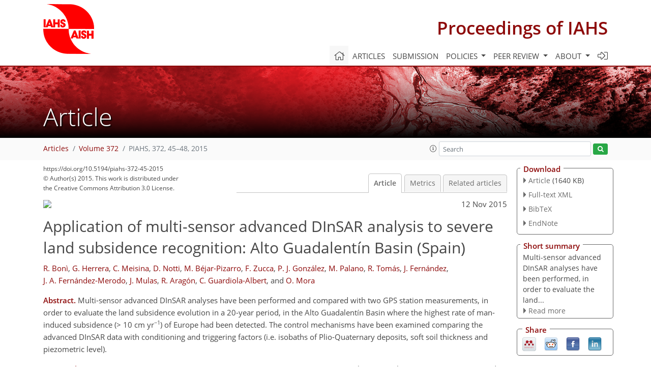

--- FILE ---
content_type: text/html
request_url: https://piahs.copernicus.org/articles/372/45/2015/
body_size: 21668
content:
<!DOCTYPE html PUBLIC "-//W3C//DTD XHTML 1.0 Transitional//EN" "http://www.w3.org/TR/xhtml1/DTD/xhtml1-transitional.dtd">
<!--[if lt IE 7]>      <html xmlns="https://www.w3.org/1999/xhtml" xml:lang="en" lang="en" class="no-js lt-ie9 lt-ie8 lt-ie7 co-ui"> <![endif]-->
											<!--[if IE 7]>         <html  xmlns="https://www.w3.org/1999/xhtml" xml:lang="en" lang="en" class="no-js lt-ie9 lt-ie8 co-ui"> <![endif]-->
											<!--[if IE 8]>         <html xmlns="https://www.w3.org/1999/xhtml" xml:lang="en" lang="en" class="no-js lt-ie9 co-ui"> <![endif]-->
											<!--[if gt IE 8]><!--> <html xmlns="https://www.w3.org/1999/xhtml" xml:lang="en" lang="en" class="no-js co-ui"> <!--<![endif]--> 
											<!-- remove class no-js if js is available --><head>
                                                <!-- BEGIN_HEAD -->
                                                <meta http-equiv="Content-Type" content="text/html; charset=utf-8" />
                                                <meta charset="utf-8" />
                                                <meta name="viewport" content="width=device-width, initial-scale=1" />
                                                
                                                <meta name="theme-color" content="#000000" />
                                                <meta name="application-name" content="1" />
                                                <meta name="msapplication-TileColor" content="#FFFFFF" />
                                            <link rel="preconnect" crossorigin="" href="https://contentmanager.copernicus.org/" /><link rel="icon" size="16x16" href="https://www.proceedings-iahs.net/favicon_copernicus_16x16_.ico" type="image/x-icon" /><link rel="icon" size="24x24" href="https://www.proceedings-iahs.net/favicon_copernicus_24x24_.ico" type="image/x-icon" /><link rel="icon" size="32x32" href="https://www.proceedings-iahs.net/favicon_copernicus_32x32_.ico" type="image/x-icon" /><link rel="icon" size="48x48" href="https://www.proceedings-iahs.net/favicon_copernicus_48x48_.ico" type="image/x-icon" /><link rel="icon" size="64x64" href="https://www.proceedings-iahs.net/favicon_copernicus_64x64_.ico" type="image/x-icon" /><link rel="icon" size="228x228" href="https://www.proceedings-iahs.net/favicon_copernicus_228x228_.png" type="image/png-icon" /><link rel="icon" size="195x195" href="https://www.proceedings-iahs.net/favicon_copernicus_195x195_.png" type="image/png-icon" /><link rel="icon" size="196x196" href="https://www.proceedings-iahs.net/favicon_copernicus_196x196_.png" type="image/png-icon" /><link rel="icon" size="128x128" href="https://www.proceedings-iahs.net/favicon_copernicus_128x128_.png" type="image/png-icon" /><link rel="icon" size="96x96" href="https://www.proceedings-iahs.net/favicon_copernicus_96x96_.png" type="image/png-icon" /><link rel="apple-touch-icon-precomposed" size="180x180" href="https://www.proceedings-iahs.net/favicon_copernicus_180x180_.png" type="image/png-icon" /><link rel="apple-touch-icon-precomposed" size="120x120" href="https://www.proceedings-iahs.net/favicon_copernicus_120x120_.png" type="image/png-icon" /><link rel="apple-touch-icon-precomposed" size="152x152" href="https://www.proceedings-iahs.net/favicon_copernicus_152x152_.png" type="image/png-icon" /><link rel="apple-touch-icon-precomposed" size="76x76" href="https://www.proceedings-iahs.net/favicon_copernicus_76x76_.png" type="image/png-icon" /><link rel="apple-touch-icon-precomposed" size="57x57" href="https://www.proceedings-iahs.net/favicon_copernicus_57x57_.ico" type="image/png-icon" /><link rel="apple-touch-icon-precomposed" size="144x144" href="https://www.proceedings-iahs.net/favicon_copernicus_144x144_.png" type="image/png-icon" /><script type="text/javascript" src="https://cdn.copernicus.org/libraries/mustache/2.3.0/mustache.min.js"></script><script type="text/javascript" src="https://cdn.copernicus.org/libraries/jquery/1.11.1/jquery.min.js"></script><script type="text/javascript" src="https://cdn.copernicus.org/js/copernicus.min.js"></script><script type="text/javascript" src="https://cdn.copernicus.org/apps/htmlgenerator/js/htmlgenerator-v2.js"></script><script type="text/javascript" src="https://cdn.copernicus.org/libraries/photoswipe/4.1/photoswipe.min.js"></script><script type="text/javascript" src="https://cdn.copernicus.org/libraries/photoswipe/4.1/photoswipe-ui-default.min.js"></script><link rel="stylesheet" type="text/css" media="all" href="https://cdn.copernicus.org/libraries/dszparallexer/dzsparallaxer.css" /><script type="text/javascript" src="https://cdn.copernicus.org/libraries/dszparallexer/dzsparallaxer.js"></script><link rel="stylesheet" type="text/css" media="all" id="hasBootstrap" href="https://cdn.copernicus.org/libraries/bootstrap/current/css/bootstrap.min.css" /><link rel="stylesheet" type="text/css" media="all" href="https://cdn.copernicus.org/libraries/bootstrap/current/css/bootstrap-media.min.css" /><link rel="stylesheet" type="text/css" media="all" href="https://cdn.copernicus.org/libraries/bootstrap/current/css/bootstrap-grid.min.css" /><link rel="stylesheet" type="text/css" media="all" href="https://cdn.copernicus.org/libraries/bootstrap/current/css/bootstrap-reboot.min.css" /><script type="text/javascript" src="https://cdn.copernicus.org/libraries/bootstrap/current/js/popper.js"></script><script type="text/javascript" src="https://cdn.copernicus.org/libraries/bootstrap/current/js/bootstrap.min.js"></script><link rel="preconnect" crossorigin="" href="https://cdn.copernicus.org/" /><link rel="stylesheet" type="text/css" media="all" href="https://cdn.copernicus.org/libraries/unsemantic/unsemantic.min.css" /><link rel="stylesheet" type="text/css" media="all" href="https://cdn.copernicus.org/libraries/photoswipe/4.1/photoswipe.css" /><link rel="stylesheet" type="text/css" media="all" href="https://cdn.copernicus.org/libraries/photoswipe/4.1/dark-icon-skin/dark-icon-skin.css" /><link rel="stylesheet" type="text/css" media="all" href="https://cdn.copernicus.org/css/copernicus-min.css" /><link rel="stylesheet" type="text/css" media="all" href="https://cdn.copernicus.org/css/fontawesome.css" /><link rel="stylesheet" type="text/css" media="all" href="https://cdn.copernicus.org/fonts/FontAwesome/5.11.2_and_4.7.0/css/all.font.css" /><link rel="stylesheet" type="text/css" media="projection, handheld, screen, tty, tv, print" href="https://www.proceedings-iahs.net/co_cms_font_open_sans_v_15.css" /><link rel="stylesheet" type="text/css" media="projection, handheld, screen, tty, tv, print" href="https://www.proceedings-iahs.net/template_one_column_base_2023_202301261343_1676458272.css" /><link rel="stylesheet" type="text/css" media="projection, handheld, screen, tty, tv, print" href="https://www.proceedings-iahs.net/template_PIAHS_specific_2023_1676384153.css" /><link rel="stylesheet" type="text/css" media="print" href="https://www.proceedings-iahs.net/template_one_column_base_print_2023_1674737524.css" /><script src="https://www.proceedings-iahs.net/co_common.js" type="text/javascript">
</script><script src="https://www.proceedings-iahs.net/co_auth_check.js" type="text/javascript">
</script><script src="https://www.proceedings-iahs.net/onload_javascript_actions.js" type="text/javascript">
</script><script src="https://www.proceedings-iahs.net/template-one-column_2023_1674737530.js" type="text/javascript">
</script><!-- END_HEAD --><meta name="global_projectID" content="586" /><meta name="global_pageID" content="5534" /><meta name="global_pageIdentifier" content="home" /><meta name="global_moBaseURL" content="https://meetingorganizer.copernicus.org/" /><meta name="global_projectShortcut" content="PIAHS" /><meta name="global_projectDomain" content="https://www.proceedings-iahs.net/" />
<title>PIAHS - Application of multi-sensor advanced DInSAR analysis to severe land subsidence recognition: Alto Guadalentín Basin (Spain)</title>
<meta name="data-non-mobile-optimized-message" content="" /><script id="networker">
    window.isSafari = /^((?!chrome|android).)*safari/i.test(navigator.userAgent);

    /**
     *
     */
    function createToastsFunctionality() {
        const toastsWrapper = $('<div>')
                .attr('aria-live', 'polite')
                .attr('aria-atomic', 'true')
                .addClass('toasts-notifications-wrapper');
        $('body').append(toastsWrapper);
    }

    function isOS() {
        return [
                    'iPad Simulator',
                    'iPhone Simulator',
                    'iPod Simulator',
                    'iPad',
                    'iPhone',
                    'iPod'
                ].includes(navigator.platform)
                || (navigator.userAgent.includes("Mac") && "ontouchend" in document)
    }

    /**
     *
     * @param notificationContent
     */
    function addToast(notificationContent) {
        const toast = $('<div>').addClass('toast').attr('role', 'alert').attr('aria-live', 'assertive')
                .attr('aria-atomic', 'true').attr('data-autohide', 'false');
        const toastHeader = $('<div>').addClass('toast-header');
        const toastHeaderTitle = $('<strong>').addClass('mr-auto').html(notificationContent.title);
        const toastHeaderCloseButton = $('<button>').addClass('ml-2').addClass('mb-1').addClass('close').attr('type', 'button')
                .attr('data-dismiss', 'toast');
        const toastHeaderCloseIcon = $('<span>').attr('aria-hidden', 'true').html('&times;');

        let url = '';
        if (notificationContent.hasOwnProperty('url')) {
            url = notificationContent.url;
        } else {
            url = 'https://networker.copernicus.org/my-network';
        }
        const toastBody = $('<div>').addClass('toast-body').html('<a target="_blank" href="' + url + '">' + notificationContent.text + '</a>');
        $(toastHeaderCloseButton).append(toastHeaderCloseIcon);
        $(toastHeader).append(toastHeaderTitle);
        $(toastHeader).append(toastHeaderCloseButton);
        $(toast).append(toastHeader);
        $(toast).append(toastBody);

        $('.toasts-notifications-wrapper').append(toast);

        $('.toast').toast('show');
    }

    function coNetworker_sendUsersLocation(location, userHash, publicLabel, projectID, application) {

        if (templateHasBootstrap()) {
            createToastsFunctionality();
        }

        userHash = userHash || 'null';
        location = location || 'c_content_manager::getProjectTemplateMobileOpt';
        publicLabel = publicLabel || '';

        if (publicLabel === ''){
            publicLabel = location;
        }

        if (userHash !== null && userHash.length > 5) {
            try {
                if(typeof window.ws === 'undefined' || window.ws === null || !window.ws) {
                    window.ws = new WebSocket('wss://websockets.copernicus.org:8080');
                } else {
                    window.ws.close(1000);
                    window.ws = new WebSocket('wss://websockets.copernicus.org:8080');
                }
                const data = {
                    'type': 'status',
                    'action': 'start',
                    'data': {
                        'userIdentifier': userHash,
                        'projectID': projectID,
                        'coApp': application,
                        'location': location,
                        'publicLabel': publicLabel
                    }
                };
                if (window.ws === 1) {
                    window.ws.send(JSON.stringify(data));
                } else {
                    window.ws.onopen = function (msg) {
                        window.ws.send(JSON.stringify(data));
                        dispatchEvent(new CustomEvent('loadCommonNetworker'));
                    };

                    window.ws.onmessage = function (event) {
                        try {
                            const data = JSON.parse(event.data);

                            switch (data.type) {
                                case 'notification':
                                    const pushNotificationData = data.data;
                                    if (pushNotificationData.hasOwnProperty('user') && pushNotificationData.user.length > 5 && pushNotificationData.user === userHash) {
                                        window.showPushNotification(pushNotificationData);
                                    }
                                    break;
                            }
                        } catch (e) {
                            console.log(e);
                        }
                    }
                }
            } catch (e) {
                console.error(e);
            }

        }
    }

    window.showPushNotification = function (notificationContent) {
        showMessage(notificationContent);

        function showMessage(notificationContent){
            if (templateHasBootstrap()) {
                showBootstrapModal(notificationContent);
            }
        }

        function showBootstrapModal(notificationContent) {
            const randomId = getRandomInt(100,999);
            let modal = $('<div>').addClass('modal').attr('id', 'modal-notification' + randomId);
            let modalDialog = $('<div>').addClass('modal-dialog');
            let modalContent = $('<div>').addClass('modal-content');
            let modalBody = $('<div>').addClass('modal-body');
            let message = $('<div>').addClass('modal-push-message').html('<h3 class="mb-3">' + notificationContent.title + '</h3><p>' + notificationContent.text + '</p>');
            let buttonsWrapper = $('<div>').addClass('row');
            let buttonsWrapperCol = $('<div>').addClass('col-12').addClass('text-right');
            let buttonCancel = $('<button>').addClass('btn').addClass('btn-danger').addClass('mr-2').html('Cancel')
            let buttonSuccess = $('<button>').addClass('btn').addClass('btn-success').html('OK')

            $(buttonsWrapper).append(buttonsWrapperCol);
            $(buttonsWrapperCol).append(buttonCancel);
            $(buttonsWrapperCol).append(buttonSuccess);
            $(modalBody).append(message).append(buttonsWrapper);
            $(modalContent).append(modalBody);
            $(modalDialog).append(modalContent);
            $(modal).append(modalDialog);

            $(buttonCancel).on('click', (event) => {
                event.preventDefault();
                event.stopPropagation();
                event.stopImmediatePropagation();
                $(modal).modal('hide');
            });

            $(buttonSuccess).on('click', (event) => {
                event.preventDefault();
                event.stopPropagation();
                event.stopImmediatePropagation();
                $(modal).modal('hide');
                handleOnclickNotification(notificationContent);
            });
            $(modal).modal('show');

            setTimeout(() => {
                dispatchEvent(new CustomEvent('modalLoaded', {'detail': 'modal-notification' + randomId}));
            }, 1000);
        }

        window.addEventListener('modalLoaded', function (event) {
            setTimeout(() => {
                $('#' + event.detail).modal('hide');
            }, 9000);
        });

        function handleOnclickNotification(notificationContent) {
            if (notificationContent.hasOwnProperty('withConnect') && notificationContent.withConnect.length > 0) {
                acceptContactRequest(notificationContent);
            }

            if (notificationContent.hasOwnProperty('url')) {
                if (window.isSafari && isOS()) {
                    window.location.href = notificationContent.url;
                } else {
                    window.open(notificationContent.url, '_blank').focus();
                }
            } else {
                if (window.isSafari && isOS()) {
                    window.open('https://networker.copernicus.org/my-network', '_blank');
                } else {
                    window.open('https://networker.copernicus.org/my-network', '_blank').focus();
                }
            }
        }

        /**
         *
         * @param notificationContent
         */
        function acceptContactRequest(notificationContent) {
            const formData = new FormData();
            formData.append('r', notificationContent.userFrom);
            formData.append('a', 'a');

            $.ajax({
                url: 'https://networker.copernicus.org/handle-request-job',
                type: 'POST',
                data: formData,
                processData: false,
                contentType: false,
                xhrFields: {
                    withCredentials: true
                },
                beforeSend: function () {
                    $('.splash').fadeIn();
                    $('.lightbox').fadeIn();
                }
            })
                    .done(function (dataResponse) {
                        const data = JSON.parse(dataResponse);
                        let text = 'Please consider joining the text chat now.';
                        window.sendPushNotification({
                            title: window.userDataCommonNetworker.name + ' aims to chat with you.',
                            text: text,
                            user: data.message.userIdentifier,
                            url: notificationContent.url
                        });
                        $('.splash').fadeOut();
                        $('.lightbox').fadeOut();
                    })
                    .fail(function (error) {
                        $('.splash').fadeOut();
                        $('.lightbox').fadeOut();
                    });
        }
    }


    function templateHasBootstrap() {
        const bootstrap = document.getElementById('hasBootstrap');
        return bootstrap !== null && typeof bootstrap !== 'undefined';
    }

        coNetworker_sendUsersLocation();
    dispatchEvent(new CustomEvent('loadCommonNetworker'));

    function getRandomInt(min, max) {
        min = Math.ceil(min);
        max = Math.floor(max);
        return Math.floor(Math.random() * (max - min + 1)) + min;
    }
</script>

		<link rel="stylesheet" type="text/css" href="https://cdn.copernicus.org/libraries/photoswipe/4.1/dark-icon-skin/dark-icon-skin.css">
    <base href="/">

<link rel="stylesheet" type="text/css" href="https://cdn.copernicus.org/libraries/unsemantic/unsemantic.min.css">
<link rel="stylesheet" type="text/css" href="https://cdn.copernicus.org/libraries/jquery/1.11.1/ui/jquery-ui.min.css">
<link rel="stylesheet" type="text/css" href="https://cdn.copernicus.org/libraries/jquery/1.11.1/ui/jquery-ui-slider-pips.css">
<link rel="stylesheet" type="text/css" href="https://cdn.copernicus.org/libraries/photoswipe/4.1/photoswipe.css">
<link rel="stylesheet" type="text/css" href="https://cdn.copernicus.org/apps/htmlgenerator/css/htmlgenerator.css?v=1">
<meta name="citation_fulltext_world_readable" content="">
<meta name="citation_publisher" content="Copernicus GmbH"/>
<meta name="citation_title" content="Application of multi-sensor advanced DInSAR analysis to severe land subsidence recognition: Alto Guadalentín Basin (Spain)"/>
<meta name="citation_abstract" content="&lt;p&gt;&lt;strong class=&quot;journal-contentHeaderColor&quot;&gt;Abstract.&lt;/strong&gt; Multi-sensor advanced DInSAR analyses have been performed and compared with two GPS station measurements, in order to evaluate the land subsidence evolution in a 20-year period, in the Alto Guadalentín Basin where the highest rate of man-induced subsidence (&gt; 10 cm yr&lt;sup&gt;&amp;minus;1&lt;/sup&gt;) of Europe had been detected. The control mechanisms have been examined comparing the advanced DInSAR data with conditioning and triggering factors (i.e. isobaths of Plio-Quaternary deposits, soft soil thickness and piezometric level).&lt;/p&gt;"/>
    <meta name="citation_publication_date" content="2015/11/12"/>
    <meta name="citation_online_date" content="2015/11/12"/>
<meta name="citation_journal_title" content="Proceedings of IAHS"/>
    <meta name="citation_volume" content="372"/>
    <meta name="citation_issn" content="2199-8981"/>
<meta name="citation_doi" content="https://doi.org/10.5194/piahs-372-45-2015"/>
<meta name="citation_firstpage" content="45"/>
<meta name="citation_lastpage" content="48"/>
    <meta name="citation_author" content="Bonì, R."/>
        <meta name="citation_author_institution" content="Department of Earth and Environmental Science, University of Pavia, Via Ferrata 1, 27100 Pavia, Italy"/>
        <meta name="citation_author_orcid" content="0000-0002-3477-1044">
    <meta name="citation_author" content="Herrera, G."/>
        <meta name="citation_author_institution" content="Geohazards InSAR laboratory and modeling group, Instituto Geológico y Minero de España (IGME), C/. Alenza 1, 28003 Madrid, Spain"/>
        <meta name="citation_author_institution" content="Unidad Asociada de investigación IGME-UA de movimientos del terreno mediante interferometría radar (UNIRAD), Universidad de Alicante, P.O. Box 99, 03080 Alicante, Spain"/>
        <meta name="citation_author_institution" content="Earth Observation and Geohazards Expert Group (EOEG), EuroGeoSurveys, the Geological Surveys of Europe, 36–38, Rue Joseph II, 1000 Brussels, Belgium"/>
    <meta name="citation_author" content="Meisina, C."/>
        <meta name="citation_author_institution" content="Department of Earth and Environmental Science, University of Pavia, Via Ferrata 1, 27100 Pavia, Italy"/>
        <meta name="citation_author_orcid" content="0000-0003-3673-3794">
    <meta name="citation_author" content="Notti, D."/>
        <meta name="citation_author_institution" content="Department of Earth and Environmental Science, University of Pavia, Via Ferrata 1, 27100 Pavia, Italy"/>
        <meta name="citation_author_institution" content="Departamento de Geodinámica, Universidad de Granada, Avenida Fontenueva, Granada, Spain"/>
    <meta name="citation_author" content="Béjar-Pizarro, M."/>
        <meta name="citation_author_institution" content="Geohazards InSAR laboratory and modeling group, Instituto Geológico y Minero de España (IGME), C/. Alenza 1, 28003 Madrid, Spain"/>
        <meta name="citation_author_institution" content="Unidad Asociada de investigación IGME-UA de movimientos del terreno mediante interferometría radar (UNIRAD), Universidad de Alicante, P.O. Box 99, 03080 Alicante, Spain"/>
        <meta name="citation_author_orcid" content="0000-0001-7449-4048">
    <meta name="citation_author" content="Zucca, F."/>
        <meta name="citation_author_institution" content="Department of Earth and Environmental Science, University of Pavia, Via Ferrata 1, 27100 Pavia, Italy"/>
    <meta name="citation_author" content="González, P. J."/>
        <meta name="citation_author_institution" content="Institute of Geophysics and Tectonics, School of Earth and Environment, University of Leeds,  Leeds, LS2 9JT, UK"/>
        <meta name="citation_author_orcid" content="0000-0002-1767-1164">
    <meta name="citation_author" content="Palano, M."/>
        <meta name="citation_author_institution" content="INGV Sezione di Catania, Piazza Roma 2, 95123 Catania, Italy"/>
        <meta name="citation_author_orcid" content="0000-0001-7254-7855">
    <meta name="citation_author" content="Tomás, R."/>
        <meta name="citation_author_institution" content="Unidad Asociada de investigación IGME-UA de movimientos del terreno mediante interferometría radar (UNIRAD), Universidad de Alicante, P.O. Box 99, 03080 Alicante, Spain"/>
        <meta name="citation_author_institution" content="Universidad de Alicante, Dpto. de Ingeniería Civil, Escuela Politécnica Superior de Alicante, P.O. Box 99, 03080 Alicante, Spain"/>
        <meta name="citation_author_orcid" content="0000-0003-2947-9441">
    <meta name="citation_author" content="Fernández, J."/>
        <meta name="citation_author_institution" content="Instituto de Geociencias, UCM-CSIC, Plaza de Ciencias 3, Ciudad Universitaria, 28040 Madrid, Spain"/>
        <meta name="citation_author_orcid" content="0000-0001-5745-3527">
    <meta name="citation_author" content="Fernández-Merodo, J. A."/>
        <meta name="citation_author_institution" content="Geohazards InSAR laboratory and modeling group, Instituto Geológico y Minero de España (IGME), C/. Alenza 1, 28003 Madrid, Spain"/>
        <meta name="citation_author_institution" content="Unidad Asociada de investigación IGME-UA de movimientos del terreno mediante interferometría radar (UNIRAD), Universidad de Alicante, P.O. Box 99, 03080 Alicante, Spain"/>
    <meta name="citation_author" content="Mulas, J."/>
        <meta name="citation_author_institution" content="Geohazards InSAR laboratory and modeling group, Instituto Geológico y Minero de España (IGME), C/. Alenza 1, 28003 Madrid, Spain"/>
        <meta name="citation_author_institution" content="Unidad Asociada de investigación IGME-UA de movimientos del terreno mediante interferometría radar (UNIRAD), Universidad de Alicante, P.O. Box 99, 03080 Alicante, Spain"/>
    <meta name="citation_author" content="Aragón, R."/>
        <meta name="citation_author_institution" content="Geohazards InSAR laboratory and modeling group, Instituto Geológico y Minero de España (IGME), C/. Alenza 1, 28003 Madrid, Spain"/>
        <meta name="citation_author_institution" content="Unidad Asociada de investigación IGME-UA de movimientos del terreno mediante interferometría radar (UNIRAD), Universidad de Alicante, P.O. Box 99, 03080 Alicante, Spain"/>
    <meta name="citation_author" content="Guardiola-Albert, C."/>
        <meta name="citation_author_institution" content="Geohazards InSAR laboratory and modeling group, Instituto Geológico y Minero de España (IGME), C/. Alenza 1, 28003 Madrid, Spain"/>
        <meta name="citation_author_orcid" content="0000-0001-9352-7618">
    <meta name="citation_author" content="Mora, O."/>
        <meta name="citation_author_institution" content="Altamira Information, C/. Còrsega 381-387, 08037 Barcelona, Spain"/>

    <meta name="citation_reference" content="Arnaud, A., Adam, N., Hanssen, R., Inglada, J., Duro, J., Closa, J., and Eineder, M.: ASAR ERS interferometric phase continuity. International Geoscience and Remote Sensing Symposium, 21–25 July 2003, Toulouse, France, 2003.">
    <meta name="citation_reference" content="Berardino, P., Fornaro, G., Lanari, R., and Sansosti, E.: A new algorithm for surface deformation monitoring based on small baseline differential SAR interferograms, IEEE T. Geosci. Remote, 40, 2375–2383, 2002.">
    <meta name="citation_reference" content="Cerón, J. C. and Pulido-Bosch, A.: Groundwater problems resulting from CO2 pollution and overexploitation in Alto Guadalentín aquifer (Murcia, Spain), Environ. Geol., 28, 223–228, https://doi.org/10.1007/s002540050096, 1996.">
    <meta name="citation_reference" content="CHS: Plan especial ante situaciones de alerta y eventual sequia en la cuenca del Segura: Confederacion hidrografica del Segura, Capitulo 3: Recursos y demandas, p. 5, https://www.chsegura.es/export/descargas/cuenca/sequias/pes/docsdescarga/Memoria.pdf, 2006.">
    <meta name="citation_reference" content="González, P. J. and Fernández, J.: Drought-driven transient aquifer compaction imaged using multitemporal satellite radar interferometry, Geology, 39, 551–554, https://doi.org/10.1130/G31900.1, 2011.">
    <meta name="citation_reference" content="Rigo, A., Béjar-Pizarro, M., and Martínez-Díaz, J.: Monitoring of Guadalentín valley (southern Spain) through a fast SAR Interferometry method, J. Appl. Geophys., 91, 39–48, 2013.">
    <meta name="citation_conference_title" content="Prevention and mitigation of natural and anthropogenic hazards due to land subsidence - Ninth International Symposium on Land Subsidence (NISOLS), Nagoya, Japan, 15&amp;ndash;19 November 2015">
    <meta name="citation_pdf_url" content="https://piahs.copernicus.org/articles/372/45/2015/piahs-372-45-2015.pdf"/>
<meta name="citation_xml_url" content="https://piahs.copernicus.org/articles/372/45/2015/piahs-372-45-2015.xml"/>
    <meta name="fulltext_pdf" content="https://piahs.copernicus.org/articles/372/45/2015/piahs-372-45-2015.pdf"/>
<meta name="citation_language" content="English"/>
<meta name="libraryUrl" content="https://piahs.copernicus.org/articles/"/>



    <meta property="og:image" content=""/>
    <meta property="og:title" content="Application of multi-sensor advanced DInSAR analysis to severe land subsidence recognition: Alto Guadalentín Basin (Spain)">
    <meta property="og:description" content="Abstract. Multi-sensor advanced DInSAR analyses have been performed and compared with two GPS station measurements, in order to evaluate the land subsidence evolution in a 20-year period, in the Alto Guadalentín Basin where the highest rate of man-induced subsidence (&gt; 10 cm yr−1) of Europe had been detected. The control mechanisms have been examined comparing the advanced DInSAR data with conditioning and triggering factors (i.e. isobaths of Plio-Quaternary deposits, soft soil thickness and piezometric level).">
    <meta property="og:url" content="https://piahs.copernicus.org/articles/372/45/2015/">

    <meta property="twitter:image" content=""/>
    <meta name="twitter:card" content="summary_large_image">
    <meta name="twitter:title" content="Application of multi-sensor advanced DInSAR analysis to severe land subsidence recognition: Alto Guadalentín Basin (Spain)">
    <meta name="twitter:description" content="Abstract. Multi-sensor advanced DInSAR analyses have been performed and compared with two GPS station measurements, in order to evaluate the land subsidence evolution in a 20-year period, in the Alto Guadalentín Basin where the highest rate of man-induced subsidence (&gt; 10 cm yr−1) of Europe had been detected. The control mechanisms have been examined comparing the advanced DInSAR data with conditioning and triggering factors (i.e. isobaths of Plio-Quaternary deposits, soft soil thickness and piezometric level).">



<link rel="icon" href="https://www.proceedings-iahs.net/favicon.ico" type="image/x-icon"/>






    <script type="text/javascript" src="https://cdn.copernicus.org/libraries/jquery/1.11.1/ui/jquery-ui.min.js"></script>
<script type="text/javascript" src="https://cdn.copernicus.org/libraries/jquery/1.11.1/ui/jquery-ui-slider-pips.js"></script>
<script type="text/javascript" src="https://cdn.copernicus.org/libraries/jquery/1.11.1/ui/template_jquery-ui-touch.min.js"></script>
<script type="text/javascript" src="https://cdn.copernicus.org/js/respond.js"></script>
<script type="text/javascript" src="https://cdn.copernicus.org/libraries/highstock/2.0.4/highstock.js"></script>
<script type="text/javascript" src="https://cdn.copernicus.org/apps/htmlgenerator/js/CoPublisher.js"></script>
<script type="text/x-mathjax-config">
MathJax.Hub.Config({
"HTML-CSS": { fonts: ["TeX"] ,linebreaks: { automatic: true, width: "90% container" } }
});
</script>
<script type="text/javascript" async  src="https://cdnjs.cloudflare.com/ajax/libs/mathjax/2.7.5/MathJax.js?config=MML_HTMLorMML-full"></script>

<script type="text/javascript" src="https://cdn.copernicus.org/libraries/photoswipe/4.1/photoswipe-ui-default.min.js"></script>
<script type="text/javascript" src="https://cdn.copernicus.org/libraries/photoswipe/4.1/photoswipe.min.js"></script>


		<script type="text/javascript">
			/* <![CDATA[ */
			 
			/* ]]> */
		</script>

		<style type="text/css">
			.top_menu { margin-right: 0!important; }
			
		</style>
	</head><body><header id="printheader" class="d-none d-print-block container">

    <img src="https://www.proceedings-iahs.net/customer_logo_IAHS.png" alt="" style="width: 100px; height: 98px;" />

</header>

<header class="d-print-none mb-n3 version-2023">

    <div class="container">

        <div class="row no-gutters mr-0 ml-0 align-items-center header-wrapper mb-lg-3">

            <div class="col-auto pr-3">

                <div class="layout__moodboard-logo-year-container">

                    <a class="layout__moodboard-logo-link" target="_blank" href="http://iahs.info/">

                    <div class="layout__moodboard-logo">

                        <img src="https://www.proceedings-iahs.net/customer_logo_IAHS.png" alt="" style="width: 100px; height: 98px;" />

                    </div>

                    </a>

                </div>

            </div>

            <div class="d-none d-lg-block col text-md-right layout__title-desktop">

                <div class="layout__m-location-and-time">

                    <a class="moodboard-title-link" href="https://www.proceedings-iahs.net/">

                    Proceedings of IAHS

                    </a>

                </div>

            </div>

            <div class="d-none d-md-block d-lg-none col text-md-right layout__title-tablet">

                <div class="layout__m-location-and-time">

                    <a class="moodboard-title-link" href="https://www.proceedings-iahs.net/">

                    Proceedings of IAHS

                    </a>

                </div>

            </div>

            <div class="col layout__m-location-and-time-mobile d-md-none text-center layout__title-mobile">

                <a class="moodboard-title-link" href="https://www.proceedings-iahs.net/">

                PIAHS

                </a>

            </div>

            <!-- End Logo -->

            <div class="col-auto text-right">

                <button class="navbar-toggler light mx-auto mr-sm-0" type="button" data-toggle="collapse" data-target="#navbar_menu" aria-controls="navbar_menu" aria-expanded="false" aria-label="Toggle navigation">

                    <span class="navbar-toggler-icon light"></span>

                </button>

            </div>

            <!-- Topbar -->

            <div class="topbar d-print-none">

                <!-- <iframe
				frameborder="0"
				id="co_auth_check_authiframecontainer"
				style="width: 179px; height: 57px; margin: 0; margin-bottom: 5px; margin-left: 10px; margin-top: -15px; padding: 0; border: none; overflow: hidden; background-color: transparent; display: none;"
				src=""></iframe> -->

            </div>

            <!-- End Topbar -->

        </div>

    </div>

    <div class="banner-navigation-breadcrumbs-wrapper">

        <div id="navigation">

            <nav class="container navbar navbar-expand-lg navbar-light"><!-- Logo -->

                <div class="collapse navbar-collapse CMSCONTAINER" id="navbar_menu">

                <div id="cmsbox_134850" class="cmsbox navbar-collapse"><button style="display: none;" class="navbar-toggler navigation-extended-toggle-button" type="button" data-toggle="collapse" data-target="#navbar_menu" aria-controls="navbarSupportedContent" aria-expanded="false" aria-label="Toggle navigation">
    <span class="navbar-toggler-icon"></span>
</button>
<div class="navbar-collapse CMSCONTAINER collapse show" id="navbarSupportedContent">
            <ul class="navbar-nav mr-auto no-styling">
                    <li class="nav-item  ">
                        <a target="_parent" class="nav-link active "  href="https://www.proceedings-iahs.net/home.html"><i class='fal fa-home fa-lg' title='Home'></i></a>
                </li>
                    <li class="nav-item  ">
                        <a target="_parent" class="nav-link  "  href="https://piahs.copernicus.org/">Articles</a>
                </li>
                    <li class="nav-item  ">
                        <a target="_parent" class="nav-link  "  href="https://www.proceedings-iahs.net/submission.html">Submission</a>
                </li>
                    <li class="nav-item  dropdown ">
                        <a target="_self" class="nav-link dropdown-toggle  "  href="#" id="navbarDropdown11080" role="button" data-toggle="dropdown" aria-haspopup="true" aria-expanded="false">Policies
                            <span class="caret"></span></a>
                        <div class="dropdown-menu  level-1 " aria-labelledby="navbarDropdown11080">
                            <div >
                                <div >
                                <div class="col-md-12 col-lg-12 col-sm-12">
                                        <div class="dropdown-item level-2  " style="list-style: none">
                                            <a   target="_parent" class="" href="https://www.proceedings-iahs.net/policies/licence_and_copyright.html">Licence & copyright</a>
                                    </div>
                                        <div class="dropdown-item level-2  " style="list-style: none">
                                            <a   target="_parent" class="" href="https://www.proceedings-iahs.net/policies/general_terms.html">General terms</a>
                                    </div>
                                        <div class="dropdown-item level-2  " style="list-style: none">
                                            <a   target="_parent" class="" href="https://www.proceedings-iahs.net/policies/publication_policy.html">Publication policy</a>
                                    </div>
                                        <div class="dropdown-item level-2  " style="list-style: none">
                                            <a   target="_parent" class="" href="https://www.proceedings-iahs.net/policies/ai_policy.html">AI policy</a>
                                    </div>
                                        <div class="dropdown-item level-2  " style="list-style: none">
                                            <a   target="_parent" class="" href="https://www.proceedings-iahs.net/policies/data_policy.html">Data policy</a>
                                    </div>
                                        <div class="dropdown-item level-2  " style="list-style: none">
                                            <a   target="_parent" class="" href="https://www.proceedings-iahs.net/policies/publication_ethics.html">Publication ethics</a>
                                    </div>
                                        <div class="dropdown-item level-2  " style="list-style: none">
                                            <a   target="_parent" class="" href="https://www.proceedings-iahs.net/policies/competing_interests_policy.html">Competing interests policy</a>
                                    </div>
                                        <div class="dropdown-item level-2  " style="list-style: none">
                                            <a   target="_parent" class="" href="https://www.proceedings-iahs.net/policies/appeals_and_complaints.html">Appeals & complaints</a>
                                    </div>
                                        <div class="dropdown-item level-2  " style="list-style: none">
                                            <a   target="_parent" class="" href="https://www.proceedings-iahs.net/policies/proofreading_guidelines.html">Proofreading guidelines</a>
                                    </div>
                                        <div class="dropdown-item level-2  " style="list-style: none">
                                            <a   target="_parent" class="" href="https://www.proceedings-iahs.net/policies/obligations_for_authors.html">Obligations for authors</a>
                                    </div>
                                        <div class="dropdown-item level-2  " style="list-style: none">
                                            <a   target="_parent" class="" href="https://www.proceedings-iahs.net/policies/obligations_for_editors.html">Obligations for editors</a>
                                    </div>
                                        <div class="dropdown-item level-2  " style="list-style: none">
                                            <a   target="_parent" class="" href="https://www.proceedings-iahs.net/policies/obligations_for_referees.html">Obligations for referees</a>
                                    </div>
                                        <div class="dropdown-item level-2  " style="list-style: none">
                                            <a   target="_parent" class="" href="https://www.proceedings-iahs.net/policies/author_name_change.html">Inclusive author name-change policy</a>
                                    </div>
                                </div>
                                </div>
                            </div>
                        </div>
                </li>
                    <li class="nav-item  dropdown ">
                        <a target="_self" class="nav-link dropdown-toggle  "  href="#" id="navbarDropdown5552" role="button" data-toggle="dropdown" aria-haspopup="true" aria-expanded="false">Peer review
                            <span class="caret"></span></a>
                        <div class="dropdown-menu  level-1 " aria-labelledby="navbarDropdown5552">
                            <div >
                                <div >
                                <div class="col-md-12 col-lg-12 col-sm-12">
                                        <div class="dropdown-item level-2  " style="list-style: none">
                                            <a   target="_parent" class="" href="https://www.proceedings-iahs.net/peer_review/reviewer_recognition.html">Reviewer recognition</a>
                                    </div>
                                </div>
                                </div>
                            </div>
                        </div>
                </li>
                    <li class="nav-item  dropdown ">
                        <a target="_self" class="nav-link dropdown-toggle  "  href="#" id="navbarDropdown6266" role="button" data-toggle="dropdown" aria-haspopup="true" aria-expanded="false">About
                            <span class="caret"></span></a>
                        <div class="dropdown-menu  level-1 dropdown-menu-right" aria-labelledby="navbarDropdown6266">
                            <div >
                                <div >
                                <div class="col-md-12 col-lg-12 col-sm-12">
                                        <div class="dropdown-item level-2  " style="list-style: none">
                                            <a   target="_parent" class="" href="https://www.proceedings-iahs.net/about/aims_and_scope.html">Aims & scope</a>
                                    </div>
                                        <div class="dropdown-item level-2  " style="list-style: none">
                                            <a   target="_parent" class="" href="https://www.proceedings-iahs.net/about/article_processing_charges.html">Article processing charges</a>
                                    </div>
                                        <div class="dropdown-item level-2  " style="list-style: none">
                                            <a   target="_parent" class="" href="https://www.proceedings-iahs.net/about/scheduled_proceedings.html">Scheduled proceedings</a>
                                    </div>
                                        <div class="dropdown-item level-2  " style="list-style: none">
                                            <a   target="_parent" class="" href="https://www.proceedings-iahs.net/about/news_and_press.html">News & press</a>
                                    </div>
                                        <div class="dropdown-item level-2  " style="list-style: none">
                                            <a   target="_parent" class="" href="https://www.proceedings-iahs.net/about/promote_your_work.html">Promote your work</a>
                                    </div>
                                        <div class="dropdown-item level-2  " style="list-style: none">
                                            <a   target="_parent" class="" href="https://www.proceedings-iahs.net/about/journal_metrics.html">Journal metrics</a>
                                    </div>
                                        <div class="dropdown-item level-2  " style="list-style: none">
                                            <a   target="_parent" class="" href="https://www.proceedings-iahs.net/about/abstracted_and_indexed.html">Abstracted & indexed</a>
                                    </div>
                                        <div class="dropdown-item level-2  " style="list-style: none">
                                            <a   target="_parent" class="" href="https://www.proceedings-iahs.net/about/article_level_metrics.html">Article level metrics</a>
                                    </div>
                                        <div class="dropdown-item level-2  " style="list-style: none">
                                            <a   target="_parent" class="" href="https://www.proceedings-iahs.net/about/contact.html">Contact</a>
                                    </div>
                                        <div class="dropdown-item level-2  " style="list-style: none">
                                            <a   target="_parent" class="" href="https://www.proceedings-iahs.net/about/rss_feeds.html">RSS feeds</a>
                                    </div>
                                        <div class="dropdown-item level-2  " style="list-style: none">
                                            <a   target="_parent" class="" href="https://www.proceedings-iahs.net/about/xml_harvesting_and_oai-pmh.html">XML harvesting & OAI-PMH</a>
                                    </div>
                                </div>
                                </div>
                            </div>
                        </div>
                </li>
                    <li class="nav-item  ">
                        <a target="_blank" class="nav-link  " data-non-mobile-optimized="1" href="https://editor.copernicus.org/PIAHS/"><i class='fal fa-sign-in-alt fa-lg' title='Login'></i></a>
                </li>
                <!-- Topbar -->
                <li class="d-print-none d-lg-none pt-2 topbar-mobile">
                    <!-- <iframe
				frameborder="0"
				id="co_auth_check_authiframecontainer"
				style="width: 179px; height: 57px; margin: 0; margin-bottom: 5px; margin-left: 10px; margin-top: -15px; padding: 0; border: none; overflow: hidden; background-color: transparent; display: none;"
				src=""></iframe> -->
                </li>
                <!-- End Topbar -->
            </ul>
</div>
</div></div>

            </nav>

        </div>

        <section id="banner" class="banner dzsparallaxer use-loading auto-init height-is-based-on-content mode-scroll loaded dzsprx-readyall">

            <div class="divimage dzsparallaxer--target layout__moodboard-banner" data-src="" style=""></div>

            <div id="headers-content-container" class="container CMSCONTAINER">



            <div id="cmsbox_134887" class="cmsbox ">            <span class="header-small text-uppercase">&nbsp;</span>
            <h1 class="display-4 header-get-function home-header hide-md-on-version2023">
                    Article
&nbsp;
            </h1>
</div></div>

        </section>



        <div id="breadcrumbs" class="breadcrumbs">

            <div class="container">

                <div class="row align-items-center">

                    <div class="d-none d-sm-block text-nowrap pageactions"></div>

                    <!-- START_SEARCH -->

                    <!-- END_SEARCH -->

                    <!-- The template part snippet fo breadcrubs is in source code-->

                    <div class="justify-content-between col-auto col-md CMSCONTAINER" id="breadcrumbs_content_container"><div id="cmsbox_1084951" class="cmsbox "><!-- tpl: templates/get_functions/get_breadcrumbs/index -->
<!-- START_BREADCRUMBS_CONTAINER -->
<ol class="breadcrumb">
<li class="breadcrumb-item"><a href="https://piahs.copernicus.org/">Articles</a></li><li class="breadcrumb-item"><a href="https://piahs.copernicus.org/articles/372/index.html">Volume 372</a></li><li class="breadcrumb-item active">PIAHS, 372, 45&ndash;48, 2015</li>
</ol>
<!-- END_BREADCRUMBS_CONTAINER -->
</div></div>

                    <div class="col col-md-4 text-right page-search CMSCONTAINER" id="search_content_container"><div id="cmsbox_1084912" class="cmsbox "><!-- v1.31 -->
<!-- 1.31: added placeholder for test system sanitizing-->
<!-- 1.3: #855 -->
<!-- 1.2: #166 -->
<!-- CMS ressources/FinderBreadcrumbBox.html -->
<!-- START_SITE_SEARCH -->
<!-- Root element of PhotoSwipe. Must have class pswp. -->
<div class="pswp" tabindex="-1" role="dialog" aria-hidden="true" >

    <!-- Background of PhotoSwipe.
         It's a separate element as animating opacity is faster than rgba(). -->
    <div class="pswp__bg"></div>

    <!-- Slides wrapper with overflow:hidden. -->
    <div class="pswp__scroll-wrap">

        <!-- Container that holds slides.
            PhotoSwipe keeps only 3 of them in the DOM to save memory.
            Don't modify these 3 pswp__item elements, data is added later on. -->
        <div class="pswp__container">
            <div class="pswp__item"></div>
            <div class="pswp__item"></div>
            <div class="pswp__item"></div>
        </div>

        <!-- Default (PhotoSwipeUI_Default) interface on top of sliding area. Can be changed. -->
        <div class="pswp__ui pswp__ui--hidden">

            <div class="pswp__top-bar">

                <!--  Controls are self-explanatory. Order can be changed. -->

                <div class="pswp__counter"></div>

                <button class="pswp__button pswp__button--close" title="Close (Esc)"></button>


                <button class="pswp__button pswp__button--fs" title="Toggle fullscreen"></button>

                <!-- Preloader demo http://codepen.io/dimsemenov/pen/yyBWoR -->
                <!-- element will get class pswp__preloader--active when preloader is running -->
                <div class="pswp__preloader">
                    <div class="pswp__preloader__icn">
                        <div class="pswp__preloader__cut">
                            <div class="pswp__preloader__donut"></div>
                        </div>
                    </div>
                </div>
            </div>

            <div class="pswp__share-modal pswp__share-modal--hidden pswp__single-tap">
                <div class="pswp__share-tooltip"></div>
            </div>

            <button class="pswp__button pswp__button--arrow--left" title="Previous (arrow left)">
            </button>

            <button class="pswp__button pswp__button--arrow--right" title="Next (arrow right)">
            </button>

            <div class="pswp__caption ">
                <div class="pswp__caption__center"></div>
            </div>

        </div>

    </div>

</div>
<div class="row align-items-center no-gutters py-1" id="search-wrapper">

    <div class="col-auto pl-0 pr-1">
        <a id="templateSearchInfoBtn" role="button" tabindex="99" data-container="body" data-toggle="popover" data-placement="bottom" data-trigger="click"><span class="fal fa-info-circle"></span></a>
    </div>

    <div class="col pl-0 pr-1">
        <input type="search" placeholder="Search" name="q" class="form-control form-control-sm" id="search_query_solr"/>
    </div>
    <div class="col-auto pl-0">
        <button title="Start site search" id="start_site_search_solr" class="btn btn-sm btn-success"><span class="co-search"></span></button>
    </div>
</div>

<div class="text-left">
    <div id="templateSearchInfo" class="d-none">
        <div>
            <p>
                Multiple terms: term1 term2<br />
                <i>red apples</i><br />
                returns results with all terms like:<br />
                <i>Fructose levels in <strong>red</strong> and <strong>green</strong> apples</i><br />
            </p>
            <p>
                Precise match in quotes: "term1 term2"<br />
                <i>"red apples"</i><br />
                returns results matching exactly like:<br />
                <i>Anthocyanin biosynthesis in <strong>red apples</strong></i><br />
            </p>

            <p>
                Exclude a term with -: term1 -term2<br />
                <i>apples -red</i><br />
                returns results containing <i><strong>apples</strong></i> but not <i><strong>red</strong></i>:<br />
                <i>Malic acid in green <strong>apples</strong></i><br />
            </p>
        </div>
    </div>

    <div class="modal " id="templateSearchResultModal" role="dialog" aria-labelledby="Search results" aria-hidden="true">
        <div class="modal-dialog modal-lg modal-dialog-centered">
            <div class="modal-content">
                <div class="modal-header modal-header--sticky shadow one-column d-block">
                    <div class="row no-gutters mx-1">
                        <div class="col mr-3">
                                <h1 class="" id="resultsSearchHeader"><span id="templateSearchResultNr"></span> hit<span id="templateSearchResultNrPlural">s</span> for <span id="templateSearchResultTerm"></span></h1>
                            </div>
                        <div class="col-auto">
                            <a id="scrolltopmodal" href="javascript:void(0)" onclick="scrollModalTop();" style="display: none;"><i class="co-home"></i></a>

                        </div>
                        <div class="col-auto">
                                <button data-dismiss="modal" aria-label="Close" class="btn btn-danger mt-1">Close</button>
                            </div>
                    </div>
                </div>
                <div class="modal-body one-column">
                    <!-- $$co-sanitizing-slot1$$ -->
                    <div class="grid-container mx-n3"><div class="grid-85 tablet-grid-85">
                        <button aria-label="Refine" id="refineSearchModal" class="btn btn-primary float-left mt-4">Refine your search</button>
                        <button aria-label="Refine" id="refineSearchModalHide" class="btn btn-danger float-left d-none mt-4">Hide refinement</button>
                    </div></div>
                    <div class="grid-container mx-n3"><div class="grid-100 tablet-grid-100"><div id="templateRefineSearch" class="d-none"></div></div></div>

                <div id="templateSearchResultContainer" class="searchResultsModal mx-n3"></div>
                <div class="grid-container mb-0"><div class="grid-100 tablet-grid-100"><div id="templateSearchResultContainerEmpty" class="co-notification d-none">There are no results for your search term.</div></div></div>
            </div>

            </div>
        </div>
    </div>
</div>

    <!-- feedback network problems -->
    <div class="modal " id="templateSearchErrorModal1"  role="dialog" aria-labelledby="Search results" aria-hidden="true">
        <div class="modal-dialog modal-lg modal-dialog-centered">
            <div class="modal-content p-3">
                <div class="modal-body text-left">
                    <h1 class="mt-0 pt-0">Network problems</h1>
                    <div class="co-error">We are sorry, but your search could not be completed due to network problems. Please try again later.</div>
                </div>
            </div>
        </div>
    </div>

    <!-- feedback server timeout -->
    <div class="modal " id="templateSearchErrorModal2" role="dialog" aria-labelledby="Search results" aria-hidden="true">
        <div class="modal-dialog modal-lg modal-dialog-centered">
            <div class="modal-content p-3">
                <div class="modal-body text-left">
                    <h1 class="mt-0 pt-0">Server timeout</h1>
                    <div class="co-error">We are sorry, but your search could not be completed due to server timeouts. Please try again later.</div>
                </div>
            </div>
        </div>
    </div>

    <!-- feedback invalid search term -->
    <div class="modal " id="templateSearchErrorModal3"  role="dialog" aria-labelledby="Search results" aria-hidden="true">
        <div class="modal-dialog modal-lg modal-dialog-centered">
            <div class="modal-content p-3">
                <div class="modal-body text-left">
                    <h1 class="mt-0 pt-0">Empty search term</h1>
                    <div class="co-error">You have applied the search with an empty search term. Please revisit and try again.</div>
                </div>
            </div>
        </div>
    </div>

    <!-- feedback too many requests -->
    <div class="modal " id="templateSearchErrorModal4"  role="dialog" aria-labelledby="Search results" aria-hidden="true">
        <div class="modal-dialog modal-lg modal-dialog-centered">
            <div class="modal-content p-3">
                <div class="modal-body text-left">
                    <h1 class="mt-0 pt-0">Too many requests</h1>
                    <div class="co-error">We are sorry, but we have received too many parallel search requests. Please try again later.</div>
                </div>
            </div>
        </div>
    </div>

    <!-- loading -->
    <div class="modal " id="templateSearchLoadingModal"  role="dialog" aria-labelledby="Search results" aria-hidden="true">
        <div class="modal-dialog modal-sm modal-dialog-centered">
            <div class="modal-content p-3 co_LoadingDotsContainer">
                <div class="modal-body">
                    <div class="text">Searching</div>
                    <div class="dots d-flex justify-content-center"><div class="dot"></div><div class="dot"></div><div class="dot"></div></div></div>
            </div>
        </div>
    </div>

</div>
<style>
    /*.modal {*/
    /*    background: rgba(255, 255, 255, 0.8);*/
    /*}*/
    .modal-header--sticky {
        position: sticky;
        top: 0;
        background-color: inherit;
        z-index: 1055;
    }
    .grid-container
    {
        margin-bottom: 1em;
        /*padding-left: 0;*/
        /*padding-right: 0;*/
    }
    #templateSearchInfo{
        display: none;
        background-color: var(--background-color-primary);
        margin-top: 1px;
        z-index: 5;
        border: 1px solid var(--color-primary);
        opacity: .8;
        font-size: .7rem;
        border-radius: .25rem;
    }


    #templateSearchLoadingModal .co_LoadingDotsContainer
    {
        z-index: 1000;
    }
    #templateSearchLoadingModal .co_LoadingDotsContainer .text
    {
        text-align: center;
        font-weight: bold;
        padding-bottom: 1rem;
    }
    #templateSearchLoadingModal .co_LoadingDotsContainer .dot
    {
        background-color: #0072BC;
        border: 2px solid white;
        border-radius: 50%;
        float: left;
        height: 2rem;
        width: 2rem;
        margin: 0 5px;
        -webkit-transform: scale(0);
        transform: scale(0);
        -webkit-animation: animation_dots_breath 1000ms ease infinite 0ms;
        animation: animation_dots_breath 1000ms ease infinite 0ms;
    }
    #templateSearchLoadingModal .co_LoadingDotsContainer .dot:nth-child(2)
    {
        -webkit-animation: animation_dots_breath 1000ms ease infinite 300ms;
        animation: animation_dots_breath 1000ms ease infinite 300ms;
    }
    #templateSearchLoadingModal .co_LoadingDotsContainer .dot:nth-child(3)
    {
        -webkit-animation: animation_dots_breath 1000ms ease infinite 600ms;
        animation: animation_dots_breath 1000ms ease infinite 600ms;
    }
    #templateSearchResultModal [class*="grid-"] {
        padding-left: 10px !important;
        padding-right: 10px !important;
    }
    #templateSearchResultTerm {
        font-weight: bold;
    }

    #resultsSearchHeader {
        display: block !important;
    }
    #scrolltopmodal {
        font-size: 3.0em;
        margin-top: 0 !important;
        margin-right: 15px;
    }

    @-webkit-keyframes animation_dots_breath {
        50% {
            -webkit-transform: scale(1);
            transform: scale(1);
            opacity: 1;
        }
        100% {
            opacity: 0;
        }
    }
    @keyframes animation_dots_breath {
        50% {
            -webkit-transform: scale(1);
            transform: scale(1);
            opacity: 1;
        }
        100% {
            opacity: 0;
        }
    }

    @media (min-width: 768px) and (max-width: 991px) {
        #templateSearchResultModal .modal-dialog {
            max-width: 90%;
        }
    }

</style>
<script>

    if(document.querySelector('meta[name="global_moBaseURL"]').content == "https://meetingorganizer.copernicus.org/")
        FINDER_URL = document.querySelector('meta[name="global_moBaseURL"]').content.replace('meetingorganizer', 'finder-app')+"search/library.php";
    else
        FINDER_URL = document.querySelector('meta[name="global_moBaseURL"]').content.replace('meetingorganizer', 'finder')+"search/library.php";

    SEARCH_INPUT = document.getElementById('search_query_solr');
    SEARCH_INPUT_MODAL = document.getElementById('search_query_modal');
    searchRunning = false;

    offset = 20;
    INITIAL_OFFSET = 20;

    var MutationObserver = window.MutationObserver || window.WebKitMutationObserver || window.MozMutationObserver;
    const targetNodeSearchModal = document.getElementById("templateSearchResultModal");
    const configSearchModal = { attributes: true, childList: true, subtree: true };

    // Callback function to execute when mutations are observed
    const callbackSearchModal = (mutationList, observer) => {
        for (const mutation of mutationList) {
            if (mutation.type === "childList") {
                // console.log("A child node has been added or removed.");
                picturesGallery();
            } else if (mutation.type === "attributes") {
                // console.log(`The ${mutation.attributeName} attribute was modified.`);
            }
        }
    };

    // Create an observer instance linked to the callback function
    const observer = new MutationObserver(callbackSearchModal);

    // Start observing the target node for configured mutations
    observer.observe(targetNodeSearchModal, configSearchModal);

    function _addEventListener()
    {
        document.getElementById('search_query_solr').addEventListener('keypress', (e) => {
            if (e.key === 'Enter')
                _runSearch();
        });
        document.getElementById('start_site_search_solr').addEventListener('click', (e) => {
            _runSearch();
            e.stopPropagation();
            e.stopImmediatePropagation();
            return false;
        });

        $('#templateSearchResultModal').scroll(function() {
            if ($(this).scrollTop()) {
                $('#scrolltopmodal:hidden').stop(true, true).fadeIn().css("display","inline-block");
            } else {
                $('#scrolltopmodal').stop(true, true).fadeOut();
            }
        });

    }

    function scrollModalTop()
    {
        $('#templateSearchResultModal').animate({ scrollTop: 0 }, 'slow');
        // $('#templateSearchResultModal').scrollTop(0);

    }

    function picturesGallery()
    {
        $('body').off('click', '.paperlist-avatar img');
        $('body').off('click', '#templateSearchResultContainer .paperlist-avatar img');
        searchPaperListAvatar = [];
        searchPaperListAvatarThumb = [];
        search_pswpElement = document.querySelectorAll('.pswp')[0];
        if (typeof search_gallery != "undefined") {
            search_gallery = null;
        }
        $('body').on('click', '#templateSearchResultContainer .paperlist-avatar img', function (e) {
            if(searchPaperListAvatarThumb.length === 0 && searchPaperListAvatar.length === 0) {
                $('#templateSearchResultContainer .paperlist-avatar img').each(function () {

                    var webversion = $(this).attr('data-web');
                    var width = $(this).attr('data-width');
                    var height = $(this).attr('data-height');
                    var caption = $(this).attr('data-caption');

                    var figure = {
                        src: webversion,
                        w: width,
                        h: height,
                        title: caption
                    };
                    searchPaperListAvatarThumb.push($(this)[0]);
                    searchPaperListAvatar.push(figure);
                });
            }
            var target = $(this);
            var index = $('#templateSearchResultContainer .paperlist-avatar img').index(target);
            var options = {
                showHideOpacity:false,
                bgOpacity:0.8,
                index:index,
                spacing:0.15,
                history: false,
                focus:false,
                getThumbBoundsFn: function(index) {
                    var thumbnail = searchPaperListAvatarThumb[index];
                    var pageYScroll = window.pageYOffset || document.documentElement.scrollTop;
                    var rect = thumbnail.getBoundingClientRect();
                    return {x:rect.left, y:rect.top + pageYScroll, w:rect.width};
                }
            };
            search_gallery = new PhotoSwipe( search_pswpElement, PhotoSwipeUI_Default,[searchPaperListAvatar[index]],options);
            search_gallery.init();
        });
    }
    function showError(code, msg)
    {
        console.error(code, msg);

        $("#templateSearchLoadingModal").modal("hide");

        switch(code)
        {
            case -3: 	// http request fail
            case -2: 	// invalid MO response
            case 4: 	// CORS
            case 1: 	// project
                $("#templateSearchErrorModal1").modal({});
                break;
            case -1: 	// timeout
                $("#templateSearchErrorModal2").modal({});
                break;
            case 2: 	// empty term
                $("#templateSearchErrorModal3").modal({});
                break;
            case 3: 	// DOS
                $("#templateSearchErrorModal4").modal({});
                break;
            default:
                $("#templateSearchErrorModal1").modal({});
                break;
        }
    }
    function clearForm() {
        var myFormElement = document.getElementById("library-filters")
        var elements = myFormElement.elements;
        $(".form-check-input").prop('checked', false).change().parent().removeClass('active');
        for(i=0; i<elements.length; i++) {
            field_type = elements[i].type.toLowerCase();
            switch(field_type) {
                case "text":
                case "password":
                case "textarea":
                case "hidden":
                    elements[i].value = "";
                    break;
                case "radio":
                case "checkbox":
                    if (elements[i].checked) {
                        elements[i].checked = false;
                    }
                    break;

                case "select-one":
                case "select-multi":
                    elements[i].selectedIndex = -1;
                    break;

                default:
                    break;
            }
        }
    }

    function generateShowMoreButton(offset, term)
    {
        var code = '<button aria-label="ShowMore"  id="showMore" class="btn btn-success float-right mr-2" data-offset="' + offset + '">Show more</button>';
        return code;
    }

    function hideModal(id)
    {
        $("#"+id).modal('hide');
    }

    function showModal(id)
    {
        $("#"+id).modal({});
    }

    function prepareForPhotoSwipe()
    {
        searchPaperListAvatar = [];
        searchPaperListAvatarThumb = [];
        search_pswpElement = document.querySelectorAll('.pswp')[0];
    }

    function _sendAjax(projectID, term)
    {
        let httpRequest = new XMLHttpRequest();
        if(searchRunning)
        {
            console.log("Search running");
            return;
        }

        if (!httpRequest) {
            console.error("Giving up :( Cannot create an XMLHTTP instance");
            showError(-1);
            return false;
        }

        // httpRequest.timeout = 20000; // time in milliseconds
        httpRequest.withCredentials = false;
        httpRequest.ontimeout = (e) => {
            showError(-1, "result timeout");
            searchRunning = false;
        };
        httpRequest.onreadystatechange = function()
        {
            if (httpRequest.readyState === XMLHttpRequest.DONE)
            {
                searchRunning = false;

                if (httpRequest.status === 200) {
                    let rs = JSON.parse(httpRequest.responseText);
                    if(rs)
                    {
                        if(rs.isError)
                        {
                            showError(rs.errorCode, rs.errorMessage);
                        }
                        else
                        {
                            let html = rs.resultHTMLs;
                            $("#modal_search_query").val(rs.term);
                            $("#templateSearchResultTerm").html(rs.term);
                            $("#templateSearchResultNr").html(rs.resultsNr);
                            $("#templateRefineSearch").html(rs.filter);
                            if(rs.filter == false)
                            {
                                console.log('filter empty');
                                $("#refineSearchModal").removeClass('d-block').addClass('d-none');
                            }

                            if(rs.resultsNr==1)
                                $("#templateSearchResultNrPlural").hide();
                            else
                                $("#templateSearchResultNrPlural").show();
                            if(rs.resultsNr==0)
                            {
                                hideModal('templateSearchLoadingModal');
                                $("#templateSearchResultContainer").html("");
                                $("#templateSearchResultContainerEmpty").removeClass("d-none");
                                showModal('templateSearchResultModal');
                            }
                            else
                            {
                                if((rs.resultsNr - offset)>0)
                                {
                                    html = html + generateShowMoreButton(offset, term);
                                }
                                $("#templateSearchResultContainerEmpty").addClass("d-none");
                                if( offset == INITIAL_OFFSET)
                                {
                                    hideModal('templateSearchLoadingModal');
                                    $("#templateSearchResultContainer").html(html);
                                    showModal('templateSearchResultModal');
                                }
                                else
                                {
                                    $('#showMore').remove();
                                    startHtml = $("#templateSearchResultContainer").html();
                                    $("#templateSearchResultContainer").html(startHtml + html);
                                }
                                // prepareForPhotoSwipe();
                            }
                        }
                    }
                    else
                    {
                        showError(-2, "invalid result");
                    }
                } else {
                    showError(-3, "There was a problem with the request.");
                }
            }
        };
        if(offset == INITIAL_OFFSET)
        {
            hideModal('templateSearchResultModal');
            showModal('templateSearchLoadingModal');
        }

        httpRequest.open("GET", FINDER_URL+"?project="+projectID+"&term="+encodeURI(term)+((offset>INITIAL_OFFSET)?("&offset="+(offset-INITIAL_OFFSET)) : ""));
        httpRequest.send();
        searchRunning = true;
    }

    function _runSearch()
    {
        var projectID = document.querySelector('meta[name="global_projectID"]').content;
        var term = _searchTrimInput(SEARCH_INPUT.value);

        if(term.length > 0)
        {
            _sendAjax(projectID, term);
        }
        else
        {
            showError(2, 'Empty search term')
        }
    }
    function _searchTrimInput(str) {
        return str.replace(/^\s+|\s+$/gm, '');
    }

    function run()
    {
        _addEventListener();

        $('#templateSearchInfoBtn, #modalSearchInfoBtn').popover({
            sanitize: false,
            html: true,
            content: $("#templateSearchInfo").html(),
            placement: "bottom",
            template: '<div class="popover" role="tooltip"><div class="arrow"></div><button class="m-1 float-right btn btn-sm btn-danger" id="templateSearchInfoClose"><i class="fas fa-times-circle"></i></button><h3 class="popover-header"></h3><div class="popover-body"></div></div>',
            title: "Search tips",
        });
        $(document).click(function (e) {
            let t = $(e.target);
            let a = t && t.attr("data-toggle")!=="popover" && t.parent().attr("data-toggle")!=="popover";
            let b = t && $(".popover").has(t).length===0;
            if(a && b)
            {
                $('#templateSearchInfoBtn').popover('hide');
                $('#modalSearchInfoBtn').popover('hide');
            }
        });
        $('#templateSearchInfoBtn').on('shown.bs.popover', function () {
            $("#templateSearchInfoClose").click(function(e){
                $('#templateSearchInfoBtn').popover('hide');
                e.stopPropagation();
                e.stopImmediatePropagation();
                return false;
            });
        })
        $('#templateSearchResultModal').on('hidden.bs.modal', function(e) {
            $('body').off('click', '#templateSearchResultContainer .paperlist-avatar img');
            var pswpElement = document.querySelectorAll('.pswp')[0];
            var gallery = null;
            var paperListAvatar = [];
            var paperListAvatarThumb = [];
            $('.paperlist-avatar img').each(function(){
                var webversion = $(this).attr('data-web');
                var width = $(this).attr('data-width');
                var height = $(this).attr('data-height');
                var caption =$(this).attr('data-caption');

                var figure = {
                    src:webversion,
                    w:width,
                    h:height,
                    title:caption
                };
                paperListAvatarThumb.push($(this)[0]);
                paperListAvatar.push(figure);
            });
            $('body').on('click', '.paperlist-avatar img', function (e) {
                if(paperListAvatarThumb.length === 0 && paperListAvatar.length === 0){
                    $('.paperlist-avatar img').each(function(){
                        var webversion = $(this).attr('data-web');
                        var width = $(this).attr('data-width');
                        var height = $(this).attr('data-height');
                        var caption =$(this).attr('data-caption');

                        var figure = {
                            src:webversion,
                            w:width,
                            h:height,
                            title:caption
                        };
                        paperListAvatarThumb.push($(this)[0]);
                        paperListAvatar.push(figure);
                    });
                }
                var target = $(this);
                var index = $('.paperlist-avatar img').index(target);
                var options = {
                    showHideOpacity:true,
                    bgOpacity:0.8,
                    index:index,
                    spacing:0.15,
                    getThumbBoundsFn: function(index) {

                        var thumbnail = paperListAvatarThumb[index];
                        var pageYScroll = window.pageYOffset || document.documentElement.scrollTop;
                        var rect = thumbnail.getBoundingClientRect();
                        return {x:rect.left, y:rect.top + pageYScroll, w:rect.width};
                    }
                };
                gallery = new PhotoSwipe( pswpElement, PhotoSwipeUI_Default,[paperListAvatar[index]],options);
                gallery.init();
            });

        });
        $('#templateSearchResultModal').on('hide.bs.modal', function(e) {
            $("#templateRefineSearch").removeClass('d-block').addClass('d-none');
            $("#refineSearchModalHide").removeClass('d-block').addClass('d-none');
            $("#refineSearchModal").removeClass('d-none').addClass('d-block');
            offset = INITIAL_OFFSET;
        })

        $(document).on("click", "#showMore", function(e){
            offset+=INITIAL_OFFSET;
            runSearchModal()
            e.stopPropagation();
            e.stopImmediatePropagation();
            return false;
        });



        $(document).ready(function() {
            $(document).on("click", "#refineSearchModal", function (e) {
                $("#templateRefineSearch").removeClass('d-none').addClass('d-block');
                $(this).removeClass('d-block').addClass('d-none');
                $("#refineSearchModalHide").removeClass('d-none').addClass('d-block');
            });
            $(document).on("click", "#refineSearchModalHide", function (e) {
                $("#templateRefineSearch").removeClass('d-block').addClass('d-none');
                $(this).removeClass('d-block').addClass('d-none');
                $("#refineSearchModal").removeClass('d-none').addClass('d-block');
            });

            $(document).on("click", "#modal_start_site_search", function (e) {
                runSearchModal();
                e.stopPropagation();
                e.stopImmediatePropagation();
                return false;
            });
        });
    }

    function runSearchModal()
    {
        var projectID = document.querySelector('meta[name="global_projectID"]').content;
        var queryString = $('#library-filters').serialize();
        var term = _searchTrimInput($('#modal_search_query').val());
        term+='&'+queryString;
        if(term.length > 0)
        {
            _sendAjax(projectID, term);
        }
        else
        {
            showError(2, 'Empty search term')
        }
    }

    if(document.getElementById('search_query_solr'))
    {
        run();
    }

</script>
<!-- END_SITE_SEARCH --></div></div>

                </div>

            </div>

        </div>

    </div>

</header>

<!--=== Content ===-->

<main class="one-column version-2023">

    <div id="content" class="container">

        <div id="page_content_container" class="CMSCONTAINER row">

            <div class="col">

<div class="article abstract">
    <div class="row no-gutters header-block mb-1 align-items-end">
        <div class="col-12 col-xl-5">
            <div class="row d-xl-none mb-3">
                <div class="col-12" >
                    <div class="d-none d-lg-block articleBackLink">
                            <a href="https://piahs.copernicus.org/">Articles</a> | <a href="https://piahs.copernicus.org/articles/372/index.html">Volume 372</a>
                    </div>
                            <div class="tab co-angel-left d-md-none"></div>
                            <div class="tab co-angel-right d-md-none"></div>
                            <div class="mobile-citation">
                                <ul class="tab-navigation no-styling">
                                   <li class="tab1.articlf active"><nobr><a  href="https://piahs.copernicus.org/articles/372/45/2015/piahs-372-45-2015.html">Article</a></nobr></li><li class="tab450.metrict"><nobr><a  href="https://piahs.copernicus.org/articles/372/45/2015/piahs-372-45-2015-metrics.html">Metrics</a></nobr></li><li class="tab500.relationt"><nobr><a  href="https://piahs.copernicus.org/articles/372/45/2015/piahs-372-45-2015-relations.html">Related articles</a></nobr></li>
                                </ul>
                            </div>
                </div>
            </div>
            <div class="d-lg-none">
                    <span class="articleBackLink"><a href="https://piahs.copernicus.org/">Articles</a> | <a href="https://piahs.copernicus.org/articles/372/index.html">Volume 372</a> </span>
            
                <div class="citation-header" id="citation-content">
                    <div class="citation-doi">https://doi.org/10.5194/piahs-372-45-2015</div>
                    <div class="citation-copyright">&copy; Author(s) 2015. This work is distributed under <br class="hide-on-mobile hide-on-tablet" />the Creative Commons Attribution 3.0 License.</div>
                </div>
            </div>
            
            <div class="hide-on-mobile hide-on-tablet">
                <div class="citation-header">
                    <div class="citation-doi">https://doi.org/10.5194/piahs-372-45-2015</div>
                    <div class="citation-copyright">&copy; Author(s) 2015. This work is distributed under <br class="hide-on-mobile hide-on-tablet" />the Creative Commons Attribution 3.0 License.</div>
                </div>
            </div>
        </div>
        <div class="col-7 d-none d-xl-block">
                <div class="text-right articleBackLink">
                    <a href="https://piahs.copernicus.org/">Articles</a> | <a href="https://piahs.copernicus.org/articles/372/index.html">Volume 372</a>
                </div>
                    <div class="tab co-angel-left d-md-none"></div>
                    <div class="tab co-angel-right d-md-none"></div>
                    <div class="mobile-citation">
                        <ul class="tab-navigation no-styling">
                           <li class="tab1.articlf active"><nobr><a  href="https://piahs.copernicus.org/articles/372/45/2015/piahs-372-45-2015.html">Article</a></nobr></li><li class="tab450.metrict"><nobr><a  href="https://piahs.copernicus.org/articles/372/45/2015/piahs-372-45-2015-metrics.html">Metrics</a></nobr></li><li class="tab500.relationt"><nobr><a  href="https://piahs.copernicus.org/articles/372/45/2015/piahs-372-45-2015-relations.html">Related articles</a></nobr></li>
                        </ul>
                    </div>
        </div>
    </div>
    
        
        <div class="ms-type row no-gutters d-none d-lg-flex mb-1 mt-0 align-items-center">
            <div class="col">
                <div class="row no-gutters align-items-center">
                    <div class="col-auto">
                    </div>
                        <div class="col">
                            <a target="_blank" href="https://creativecommons.org/licenses/by/3.0/" rel="license" class="licence-icon-svg"><img src="https://contentmanager.copernicus.org/2175966/586/ssl"></a>
                        </div>
                </div>
            </div>
            <div class="col-auto text-right">12 Nov 2015</div>
        </div>
        <div class="ms-type row no-gutters d-lg-none mb-1 align-items-center">
            <div class="col-12">
                
                    <a target="_blank" href="https://creativecommons.org/licenses/by/3.0/" rel="license" class="licence-icon-svg "><img src="https://contentmanager.copernicus.org/2175966/586/ssl"></a>&nbsp;|&nbsp;<span>12 Nov 2015</span>
            </div>
        </div>
    
    <h1>Application of multi-sensor advanced DInSAR analysis to severe land subsidence recognition: Alto Guadalentín Basin (Spain) </h1>
        <div class="mb-3 authors-with-affiliations">
            <nobr><span class="hover-cursor-pointer journal-contentLinkColor hover-underline" data-toggle="modal" 
                    data-target=".author311996">R. Bonì</span>,</nobr> <nobr><span class="hover-cursor-pointer journal-contentLinkColor hover-underline" data-toggle="modal" 
                    data-target=".author311997">G. Herrera</span>,</nobr> <nobr><span class="hover-cursor-pointer journal-contentLinkColor hover-underline" data-toggle="modal" 
                    data-target=".author311998">C. Meisina</span>,</nobr> <nobr><span class="hover-cursor-pointer journal-contentLinkColor hover-underline" data-toggle="modal" 
                    data-target=".author311999">D. Notti</span>,</nobr> <nobr><span class="hover-cursor-pointer journal-contentLinkColor hover-underline" data-toggle="modal" 
                    data-target=".author312000">M. Béjar-Pizarro</span>,</nobr> <nobr><span class="hover-cursor-pointer journal-contentLinkColor hover-underline" data-toggle="modal" 
                    data-target=".author312001">F. Zucca</span>,</nobr> <nobr><span class="hover-cursor-pointer journal-contentLinkColor hover-underline" data-toggle="modal" 
                    data-target=".author312002">P. J. González</span>,</nobr> <nobr><span class="hover-cursor-pointer journal-contentLinkColor hover-underline" data-toggle="modal" 
                    data-target=".author312003">M. Palano</span>,</nobr> <nobr><span class="hover-cursor-pointer journal-contentLinkColor hover-underline" data-toggle="modal" 
                    data-target=".author312004">R. Tomás</span>,</nobr> <nobr><span class="hover-cursor-pointer journal-contentLinkColor hover-underline" data-toggle="modal" 
                    data-target=".author312005">J. Fernández</span>,</nobr> <nobr><span class="hover-cursor-pointer journal-contentLinkColor hover-underline" data-toggle="modal" 
                    data-target=".author312006">J. A. Fernández-Merodo</span>,</nobr> <nobr><span class="hover-cursor-pointer journal-contentLinkColor hover-underline" data-toggle="modal" 
                    data-target=".author312007">J. Mulas</span>,</nobr> <nobr><span class="hover-cursor-pointer journal-contentLinkColor hover-underline" data-toggle="modal" 
                    data-target=".author312008">R. Aragón</span>,</nobr> <nobr><span class="hover-cursor-pointer journal-contentLinkColor hover-underline" data-toggle="modal" 
                    data-target=".author312009">C. Guardiola-Albert</span>,</nobr> <nobr>and <span class="hover-cursor-pointer journal-contentLinkColor hover-underline" data-toggle="modal" 
                    data-target=".author312010">O. Mora</span></nobr>
        </div>
            <div class="modal fade author311996" tabindex="-1" aria-hidden="true">
                <div class="modal-dialog modal-dialog-centered modal-dialog-scrollable">
                    <div class="modal-content">
                        <div class="modal-header">
                            <div class="container-fluid p-0">
                                <h3 class="modal-title">R. Bonì</h3>
                                    <div class="row no-gutters">
                                        <div class="col-12">
                                            <a class="orcid-authors-logo" target="_blank" href="https://orcid.org/0000-0002-3477-1044" data-title="https://orcid.org/0000-0002-3477-1044"><svg class="mr-2" version="1.1" xmlns="http://www.w3.org/2000/svg" xmlns:xlink="http://www.w3.org/1999/xlink"><image xlink:href="https://www.proceedings-iahs.net/orcid_icon.svg" src="https://www.proceedings-iahs.net/orcid_icon_128x128.png" width="100%" height="100%"></image></svg>https://orcid.org/0000-0002-3477-1044</a>
                                        </div>
                                    </div>
                            </div>
                            <button type="button" class="close" data-dismiss="modal" aria-label="Close">
                                <span aria-hidden="true">&times;</span>
                            </button>
                        </div>
                        <div class="modal-body">
                            <div class="container-fluid p-0">
                                    <div class="row">
                                        <div class="col-12 mb-3">
                                            Department of Earth and Environmental Science, University of Pavia, Via Ferrata 1, 27100 Pavia, Italy
                                        </div>
                                    </div>
                            </div>
                        </div>
                    </div>
                </div>
            </div>
            <div class="modal fade author311997" tabindex="-1" aria-hidden="true">
                <div class="modal-dialog modal-dialog-centered modal-dialog-scrollable">
                    <div class="modal-content">
                        <div class="modal-header">
                            <div class="container-fluid p-0">
                                <h3 class="modal-title">G. Herrera</h3>
                            </div>
                            <button type="button" class="close" data-dismiss="modal" aria-label="Close">
                                <span aria-hidden="true">&times;</span>
                            </button>
                        </div>
                        <div class="modal-body">
                            <div class="container-fluid p-0">
                                    <div class="row">
                                        <div class="col-12 mb-3">
                                            Geohazards InSAR laboratory and modeling group, Instituto Geológico y Minero de España (IGME), C/. Alenza 1, 28003 Madrid, Spain
                                        </div>
                                    </div>
                                    <div class="row">
                                        <div class="col-12 mb-3">
                                            Unidad Asociada de investigación IGME-UA de movimientos del terreno mediante interferometría radar (UNIRAD), Universidad de Alicante, P.O. Box 99, 03080 Alicante, Spain
                                        </div>
                                    </div>
                                    <div class="row">
                                        <div class="col-12 mb-3">
                                            Earth Observation and Geohazards Expert Group (EOEG), EuroGeoSurveys, the Geological Surveys of Europe, 36–38, Rue Joseph II, 1000 Brussels, Belgium
                                        </div>
                                    </div>
                            </div>
                        </div>
                    </div>
                </div>
            </div>
            <div class="modal fade author311998" tabindex="-1" aria-hidden="true">
                <div class="modal-dialog modal-dialog-centered modal-dialog-scrollable">
                    <div class="modal-content">
                        <div class="modal-header">
                            <div class="container-fluid p-0">
                                <h3 class="modal-title">C. Meisina</h3>
                                    <div class="row no-gutters">
                                        <div class="col-12">
                                            <a class="orcid-authors-logo" target="_blank" href="https://orcid.org/0000-0003-3673-3794" data-title="https://orcid.org/0000-0003-3673-3794"><svg class="mr-2" version="1.1" xmlns="http://www.w3.org/2000/svg" xmlns:xlink="http://www.w3.org/1999/xlink"><image xlink:href="https://www.proceedings-iahs.net/orcid_icon.svg" src="https://www.proceedings-iahs.net/orcid_icon_128x128.png" width="100%" height="100%"></image></svg>https://orcid.org/0000-0003-3673-3794</a>
                                        </div>
                                    </div>
                            </div>
                            <button type="button" class="close" data-dismiss="modal" aria-label="Close">
                                <span aria-hidden="true">&times;</span>
                            </button>
                        </div>
                        <div class="modal-body">
                            <div class="container-fluid p-0">
                                    <div class="row">
                                        <div class="col-12 mb-3">
                                            Department of Earth and Environmental Science, University of Pavia, Via Ferrata 1, 27100 Pavia, Italy
                                        </div>
                                    </div>
                            </div>
                        </div>
                    </div>
                </div>
            </div>
            <div class="modal fade author311999" tabindex="-1" aria-hidden="true">
                <div class="modal-dialog modal-dialog-centered modal-dialog-scrollable">
                    <div class="modal-content">
                        <div class="modal-header">
                            <div class="container-fluid p-0">
                                <h3 class="modal-title">D. Notti</h3>
                            </div>
                            <button type="button" class="close" data-dismiss="modal" aria-label="Close">
                                <span aria-hidden="true">&times;</span>
                            </button>
                        </div>
                        <div class="modal-body">
                            <div class="container-fluid p-0">
                                    <div class="row">
                                        <div class="col-12 mb-3">
                                            Department of Earth and Environmental Science, University of Pavia, Via Ferrata 1, 27100 Pavia, Italy
                                        </div>
                                    </div>
                                    <div class="row">
                                        <div class="col-12 mb-3">
                                            Departamento de Geodinámica, Universidad de Granada, Avenida Fontenueva, Granada, Spain
                                        </div>
                                    </div>
                            </div>
                        </div>
                    </div>
                </div>
            </div>
            <div class="modal fade author312000" tabindex="-1" aria-hidden="true">
                <div class="modal-dialog modal-dialog-centered modal-dialog-scrollable">
                    <div class="modal-content">
                        <div class="modal-header">
                            <div class="container-fluid p-0">
                                <h3 class="modal-title">M. Béjar-Pizarro</h3>
                                    <div class="row no-gutters">
                                        <div class="col-12">
                                            <a class="orcid-authors-logo" target="_blank" href="https://orcid.org/0000-0001-7449-4048" data-title="https://orcid.org/0000-0001-7449-4048"><svg class="mr-2" version="1.1" xmlns="http://www.w3.org/2000/svg" xmlns:xlink="http://www.w3.org/1999/xlink"><image xlink:href="https://www.proceedings-iahs.net/orcid_icon.svg" src="https://www.proceedings-iahs.net/orcid_icon_128x128.png" width="100%" height="100%"></image></svg>https://orcid.org/0000-0001-7449-4048</a>
                                        </div>
                                    </div>
                            </div>
                            <button type="button" class="close" data-dismiss="modal" aria-label="Close">
                                <span aria-hidden="true">&times;</span>
                            </button>
                        </div>
                        <div class="modal-body">
                            <div class="container-fluid p-0">
                                    <div class="row">
                                        <div class="col-12 mb-3">
                                            Geohazards InSAR laboratory and modeling group, Instituto Geológico y Minero de España (IGME), C/. Alenza 1, 28003 Madrid, Spain
                                        </div>
                                    </div>
                                    <div class="row">
                                        <div class="col-12 mb-3">
                                            Unidad Asociada de investigación IGME-UA de movimientos del terreno mediante interferometría radar (UNIRAD), Universidad de Alicante, P.O. Box 99, 03080 Alicante, Spain
                                        </div>
                                    </div>
                            </div>
                        </div>
                    </div>
                </div>
            </div>
            <div class="modal fade author312001" tabindex="-1" aria-hidden="true">
                <div class="modal-dialog modal-dialog-centered modal-dialog-scrollable">
                    <div class="modal-content">
                        <div class="modal-header">
                            <div class="container-fluid p-0">
                                <h3 class="modal-title">F. Zucca</h3>
                            </div>
                            <button type="button" class="close" data-dismiss="modal" aria-label="Close">
                                <span aria-hidden="true">&times;</span>
                            </button>
                        </div>
                        <div class="modal-body">
                            <div class="container-fluid p-0">
                                    <div class="row">
                                        <div class="col-12 mb-3">
                                            Department of Earth and Environmental Science, University of Pavia, Via Ferrata 1, 27100 Pavia, Italy
                                        </div>
                                    </div>
                            </div>
                        </div>
                    </div>
                </div>
            </div>
            <div class="modal fade author312002" tabindex="-1" aria-hidden="true">
                <div class="modal-dialog modal-dialog-centered modal-dialog-scrollable">
                    <div class="modal-content">
                        <div class="modal-header">
                            <div class="container-fluid p-0">
                                <h3 class="modal-title">P. J. González</h3>
                                    <div class="row no-gutters">
                                        <div class="col-12">
                                            <a class="orcid-authors-logo" target="_blank" href="https://orcid.org/0000-0002-1767-1164" data-title="https://orcid.org/0000-0002-1767-1164"><svg class="mr-2" version="1.1" xmlns="http://www.w3.org/2000/svg" xmlns:xlink="http://www.w3.org/1999/xlink"><image xlink:href="https://www.proceedings-iahs.net/orcid_icon.svg" src="https://www.proceedings-iahs.net/orcid_icon_128x128.png" width="100%" height="100%"></image></svg>https://orcid.org/0000-0002-1767-1164</a>
                                        </div>
                                    </div>
                            </div>
                            <button type="button" class="close" data-dismiss="modal" aria-label="Close">
                                <span aria-hidden="true">&times;</span>
                            </button>
                        </div>
                        <div class="modal-body">
                            <div class="container-fluid p-0">
                                    <div class="row">
                                        <div class="col-12 mb-3">
                                            Institute of Geophysics and Tectonics, School of Earth and Environment, University of Leeds,  Leeds, LS2 9JT, UK
                                        </div>
                                    </div>
                            </div>
                        </div>
                    </div>
                </div>
            </div>
            <div class="modal fade author312003" tabindex="-1" aria-hidden="true">
                <div class="modal-dialog modal-dialog-centered modal-dialog-scrollable">
                    <div class="modal-content">
                        <div class="modal-header">
                            <div class="container-fluid p-0">
                                <h3 class="modal-title">M. Palano</h3>
                                    <div class="row no-gutters">
                                        <div class="col-12">
                                            <a class="orcid-authors-logo" target="_blank" href="https://orcid.org/0000-0001-7254-7855" data-title="https://orcid.org/0000-0001-7254-7855"><svg class="mr-2" version="1.1" xmlns="http://www.w3.org/2000/svg" xmlns:xlink="http://www.w3.org/1999/xlink"><image xlink:href="https://www.proceedings-iahs.net/orcid_icon.svg" src="https://www.proceedings-iahs.net/orcid_icon_128x128.png" width="100%" height="100%"></image></svg>https://orcid.org/0000-0001-7254-7855</a>
                                        </div>
                                    </div>
                            </div>
                            <button type="button" class="close" data-dismiss="modal" aria-label="Close">
                                <span aria-hidden="true">&times;</span>
                            </button>
                        </div>
                        <div class="modal-body">
                            <div class="container-fluid p-0">
                                    <div class="row">
                                        <div class="col-12 mb-3">
                                            INGV Sezione di Catania, Piazza Roma 2, 95123 Catania, Italy
                                        </div>
                                    </div>
                            </div>
                        </div>
                    </div>
                </div>
            </div>
            <div class="modal fade author312004" tabindex="-1" aria-hidden="true">
                <div class="modal-dialog modal-dialog-centered modal-dialog-scrollable">
                    <div class="modal-content">
                        <div class="modal-header">
                            <div class="container-fluid p-0">
                                <h3 class="modal-title">R. Tomás</h3>
                                    <div class="row no-gutters">
                                        <div class="col-12">
                                            <a class="orcid-authors-logo" target="_blank" href="https://orcid.org/0000-0003-2947-9441" data-title="https://orcid.org/0000-0003-2947-9441"><svg class="mr-2" version="1.1" xmlns="http://www.w3.org/2000/svg" xmlns:xlink="http://www.w3.org/1999/xlink"><image xlink:href="https://www.proceedings-iahs.net/orcid_icon.svg" src="https://www.proceedings-iahs.net/orcid_icon_128x128.png" width="100%" height="100%"></image></svg>https://orcid.org/0000-0003-2947-9441</a>
                                        </div>
                                    </div>
                            </div>
                            <button type="button" class="close" data-dismiss="modal" aria-label="Close">
                                <span aria-hidden="true">&times;</span>
                            </button>
                        </div>
                        <div class="modal-body">
                            <div class="container-fluid p-0">
                                    <div class="row">
                                        <div class="col-12 mb-3">
                                            Unidad Asociada de investigación IGME-UA de movimientos del terreno mediante interferometría radar (UNIRAD), Universidad de Alicante, P.O. Box 99, 03080 Alicante, Spain
                                        </div>
                                    </div>
                                    <div class="row">
                                        <div class="col-12 mb-3">
                                            Universidad de Alicante, Dpto. de Ingeniería Civil, Escuela Politécnica Superior de Alicante, P.O. Box 99, 03080 Alicante, Spain
                                        </div>
                                    </div>
                            </div>
                        </div>
                    </div>
                </div>
            </div>
            <div class="modal fade author312005" tabindex="-1" aria-hidden="true">
                <div class="modal-dialog modal-dialog-centered modal-dialog-scrollable">
                    <div class="modal-content">
                        <div class="modal-header">
                            <div class="container-fluid p-0">
                                <h3 class="modal-title">J. Fernández</h3>
                                    <div class="row no-gutters">
                                        <div class="col-12">
                                            <a class="orcid-authors-logo" target="_blank" href="https://orcid.org/0000-0001-5745-3527" data-title="https://orcid.org/0000-0001-5745-3527"><svg class="mr-2" version="1.1" xmlns="http://www.w3.org/2000/svg" xmlns:xlink="http://www.w3.org/1999/xlink"><image xlink:href="https://www.proceedings-iahs.net/orcid_icon.svg" src="https://www.proceedings-iahs.net/orcid_icon_128x128.png" width="100%" height="100%"></image></svg>https://orcid.org/0000-0001-5745-3527</a>
                                        </div>
                                    </div>
                            </div>
                            <button type="button" class="close" data-dismiss="modal" aria-label="Close">
                                <span aria-hidden="true">&times;</span>
                            </button>
                        </div>
                        <div class="modal-body">
                            <div class="container-fluid p-0">
                                    <div class="row">
                                        <div class="col-12 mb-3">
                                            Instituto de Geociencias, UCM-CSIC, Plaza de Ciencias 3, Ciudad Universitaria, 28040 Madrid, Spain
                                        </div>
                                    </div>
                            </div>
                        </div>
                    </div>
                </div>
            </div>
            <div class="modal fade author312006" tabindex="-1" aria-hidden="true">
                <div class="modal-dialog modal-dialog-centered modal-dialog-scrollable">
                    <div class="modal-content">
                        <div class="modal-header">
                            <div class="container-fluid p-0">
                                <h3 class="modal-title">J. A. Fernández-Merodo</h3>
                            </div>
                            <button type="button" class="close" data-dismiss="modal" aria-label="Close">
                                <span aria-hidden="true">&times;</span>
                            </button>
                        </div>
                        <div class="modal-body">
                            <div class="container-fluid p-0">
                                    <div class="row">
                                        <div class="col-12 mb-3">
                                            Geohazards InSAR laboratory and modeling group, Instituto Geológico y Minero de España (IGME), C/. Alenza 1, 28003 Madrid, Spain
                                        </div>
                                    </div>
                                    <div class="row">
                                        <div class="col-12 mb-3">
                                            Unidad Asociada de investigación IGME-UA de movimientos del terreno mediante interferometría radar (UNIRAD), Universidad de Alicante, P.O. Box 99, 03080 Alicante, Spain
                                        </div>
                                    </div>
                            </div>
                        </div>
                    </div>
                </div>
            </div>
            <div class="modal fade author312007" tabindex="-1" aria-hidden="true">
                <div class="modal-dialog modal-dialog-centered modal-dialog-scrollable">
                    <div class="modal-content">
                        <div class="modal-header">
                            <div class="container-fluid p-0">
                                <h3 class="modal-title">J. Mulas</h3>
                            </div>
                            <button type="button" class="close" data-dismiss="modal" aria-label="Close">
                                <span aria-hidden="true">&times;</span>
                            </button>
                        </div>
                        <div class="modal-body">
                            <div class="container-fluid p-0">
                                    <div class="row">
                                        <div class="col-12 mb-3">
                                            Geohazards InSAR laboratory and modeling group, Instituto Geológico y Minero de España (IGME), C/. Alenza 1, 28003 Madrid, Spain
                                        </div>
                                    </div>
                                    <div class="row">
                                        <div class="col-12 mb-3">
                                            Unidad Asociada de investigación IGME-UA de movimientos del terreno mediante interferometría radar (UNIRAD), Universidad de Alicante, P.O. Box 99, 03080 Alicante, Spain
                                        </div>
                                    </div>
                            </div>
                        </div>
                    </div>
                </div>
            </div>
            <div class="modal fade author312008" tabindex="-1" aria-hidden="true">
                <div class="modal-dialog modal-dialog-centered modal-dialog-scrollable">
                    <div class="modal-content">
                        <div class="modal-header">
                            <div class="container-fluid p-0">
                                <h3 class="modal-title">R. Aragón</h3>
                            </div>
                            <button type="button" class="close" data-dismiss="modal" aria-label="Close">
                                <span aria-hidden="true">&times;</span>
                            </button>
                        </div>
                        <div class="modal-body">
                            <div class="container-fluid p-0">
                                    <div class="row">
                                        <div class="col-12 mb-3">
                                            Geohazards InSAR laboratory and modeling group, Instituto Geológico y Minero de España (IGME), C/. Alenza 1, 28003 Madrid, Spain
                                        </div>
                                    </div>
                                    <div class="row">
                                        <div class="col-12 mb-3">
                                            Unidad Asociada de investigación IGME-UA de movimientos del terreno mediante interferometría radar (UNIRAD), Universidad de Alicante, P.O. Box 99, 03080 Alicante, Spain
                                        </div>
                                    </div>
                            </div>
                        </div>
                    </div>
                </div>
            </div>
            <div class="modal fade author312009" tabindex="-1" aria-hidden="true">
                <div class="modal-dialog modal-dialog-centered modal-dialog-scrollable">
                    <div class="modal-content">
                        <div class="modal-header">
                            <div class="container-fluid p-0">
                                <h3 class="modal-title">C. Guardiola-Albert</h3>
                                    <div class="row no-gutters">
                                        <div class="col-12">
                                            <a class="orcid-authors-logo" target="_blank" href="https://orcid.org/0000-0001-9352-7618" data-title="https://orcid.org/0000-0001-9352-7618"><svg class="mr-2" version="1.1" xmlns="http://www.w3.org/2000/svg" xmlns:xlink="http://www.w3.org/1999/xlink"><image xlink:href="https://www.proceedings-iahs.net/orcid_icon.svg" src="https://www.proceedings-iahs.net/orcid_icon_128x128.png" width="100%" height="100%"></image></svg>https://orcid.org/0000-0001-9352-7618</a>
                                        </div>
                                    </div>
                            </div>
                            <button type="button" class="close" data-dismiss="modal" aria-label="Close">
                                <span aria-hidden="true">&times;</span>
                            </button>
                        </div>
                        <div class="modal-body">
                            <div class="container-fluid p-0">
                                    <div class="row">
                                        <div class="col-12 mb-3">
                                            Geohazards InSAR laboratory and modeling group, Instituto Geológico y Minero de España (IGME), C/. Alenza 1, 28003 Madrid, Spain
                                        </div>
                                    </div>
                            </div>
                        </div>
                    </div>
                </div>
            </div>
            <div class="modal fade author312010" tabindex="-1" aria-hidden="true">
                <div class="modal-dialog modal-dialog-centered modal-dialog-scrollable">
                    <div class="modal-content">
                        <div class="modal-header">
                            <div class="container-fluid p-0">
                                <h3 class="modal-title">O. Mora</h3>
                            </div>
                            <button type="button" class="close" data-dismiss="modal" aria-label="Close">
                                <span aria-hidden="true">&times;</span>
                            </button>
                        </div>
                        <div class="modal-body">
                            <div class="container-fluid p-0">
                                    <div class="row">
                                        <div class="col-12 mb-3">
                                            Altamira Information, C/. Còrsega 381-387, 08037 Barcelona, Spain
                                        </div>
                                    </div>
                            </div>
                        </div>
                    </div>
                </div>
            </div>
    <div class="abstract">
       <p><strong class="journal-contentHeaderColor">Abstract.</strong> Multi-sensor advanced DInSAR analyses have been performed and compared with two GPS station measurements, in order to evaluate the land subsidence evolution in a 20-year period, in the Alto Guadalentín Basin where the highest rate of man-induced subsidence (> 10 cm yr<sup>&minus;1</sup>) of Europe had been detected. The control mechanisms have been examined comparing the advanced DInSAR data with conditioning and triggering factors (i.e. isobaths of Plio-Quaternary deposits, soft soil thickness and piezometric level).</p>
    </div>
    
        
            <div id="oldMobileDownloadBox" class="widget dark-border hide-on-desktop download-and-links">
                <div class="legend journal-contentLinkColor">Download & links</div>
                <div class="content">
    
                        <ul class="additional_info no-bullets no-styling">
                            <li>
                                <a class="triangle" data-toggle=".box-notice" data-duration="300" title="PDF Version (1640 KB)" 
                                   href="https://piahs.copernicus.org/articles/372/45/2015/piahs-372-45-2015.pdf" >
                                        Article (PDF, 1640 KB)
                                </a>
                            </li>
                        </ul>
                </div>
            </div>
    
        
            
            <div  id="downloadBoxOneColumn" class="widget dark-border hide-on-desktop download-and-links">
                <div class="legend journal-contentLinkColor">Download & links</div>
        
                    <div class="content">
                    <ul class="additional_info no-bullets no-styling">
                                <li><a class="triangle" title="PDF Version (1640 KB)"
                                       href="https://piahs.copernicus.org/articles/372/45/2015/piahs-372-45-2015.pdf">Article</a>
                                    <nobr>(1640 KB)</nobr>
                                </li>
                            <li>
                                <a class="triangle" title="XML Version" href="https://piahs.copernicus.org/articles/372/45/2015/piahs-372-45-2015.xml">Full-text XML</a>
                            </li>
                            <li><a class="triangle" href="https://piahs.copernicus.org/articles/372/45/2015/piahs-372-45-2015.bib">BibTeX</a></li>
                            <li><a class="triangle" href="https://piahs.copernicus.org/articles/372/45/2015/piahs-372-45-2015.ris">EndNote</a></li>
                    </ul>
        
                    </div>
        
            </div>
        
        
        
        <div id="share" class="oneColumnShareMobileBox widget dark-border hide-on-desktop">
            <div class="legend journal-contentLinkColor">Share</div>
            <div class="content row m-0 py-1">
                <div class="col-auto pl-0">
                    <a class="share-one-line" href="https://www.mendeley.com/import/?url=https%3A%2F%2Fpiahs.copernicus.org%2Farticles%2F372%2F45%2F2015%2F" title="Mendeley" target="_blank">
                    <img src="https://www.proceedings-iahs.net/mendeley.png" alt="Mendeley"/>
                    </a>
                </div>
                <div class="col-auto">
                    <a class="share-one-line" href="https://www.reddit.com/submit?url=https%3A%2F%2Fpiahs.copernicus.org%2Farticles%2F372%2F45%2F2015%2F" title="Reddit" target="_blank">
                    <img src="https://www.proceedings-iahs.net/reddit.png" alt="Reddit">
                    </a>
                </div>
                <div class="col-auto">
                    <a class="share-one-line last" href="https://twitter.com/intent/tweet?text=Application+of+multi-sensor+advanced+DInSAR+analysis+to+severe+land+subsidence+recognition%3A+Alto+Guadalent%C3%ADn+Basin+%28Spain%29 https%3A%2F%2Fpiahs.copernicus.org%2Farticles%2F372%2F45%2F2015%2F" title="Twitter" target="_blank">
                    <img src="https://www.proceedings-iahs.net/twitter.png" alt="Twitter"/>
                    </a>
                </div>
                <div class="col-auto">
                    <a class="share-one-line" href="https://www.facebook.com/share.php?u=https%3A%2F%2Fpiahs.copernicus.org%2Farticles%2F372%2F45%2F2015%2F&t=Application+of+multi-sensor+advanced+DInSAR+analysis+to+severe+land+subsidence+recognition%3A+Alto+Guadalent%C3%ADn+Basin+%28Spain%29" title="Facebook" target="_blank">
                    <img src="https://www.proceedings-iahs.net/facebook.png" alt="Facebook"/>
                    </a>
                </div>
                <div class="col-auto pr-0">
                    <a class="share-one-line last" href="https://www.linkedin.com/shareArticle?mini=true&url=https%3A%2F%2Fpiahs.copernicus.org%2Farticles%2F372%2F45%2F2015%2F&title=Application+of+multi-sensor+advanced+DInSAR+analysis+to+severe+land+subsidence+recognition%3A+Alto+Guadalent%C3%ADn+Basin+%28Spain%29" title="LinkedIn" target="_blank">
                    <img src="https://www.proceedings-iahs.net/linkedin.png" alt="LinkedIn">
                    </a>
                </div>
                <div class="col pr-0 mobile-native-share">
                    <a href="#" data-title="Proceedings of IAHS" data-text="*Application of multi-sensor advanced DInSAR analysis to severe land subsidence recognition: Alto Guadalentín Basin (Spain)*
R. Bonì et al." data-url="https://piahs.copernicus.org/articles/372/45/2015/" class="mobile-native-share share-one-line last"><i class="co-mobile-share display-none"></i></a>
                </div>            </div>
        </div>
    
    <div class="citation-footer">
                    <strong class="journal-contentHeaderColor">How to cite. </strong> Bonì, R., Herrera, G., Meisina, C., Notti, D., Béjar-Pizarro, M., Zucca, F., González, P. J., Palano, M., Tomás, R., Fernández, J., Fernández-Merodo, J. A., Mulas, J., Aragón, R., Guardiola-Albert, C., and Mora, O.: Application of multi-sensor advanced DInSAR analysis to severe land subsidence recognition: Alto Guadalentín Basin (Spain), Proc. IAHS, 372, 45&ndash;48, https://doi.org/10.5194/piahs-372-45-2015, 2015.
    </div>
</div>
<!-- Root element of PhotoSwipe. Must have class pswp. -->
<div class="pswp" tabindex="-1" role="dialog" aria-hidden="true" >

    <!-- Background of PhotoSwipe.
         It's a separate element as animating opacity is faster than rgba(). -->
    <div class="pswp__bg"></div>

    <!-- Slides wrapper with overflow:hidden. -->
    <div class="pswp__scroll-wrap">

        <!-- Container that holds slides.
            PhotoSwipe keeps only 3 of them in the DOM to save memory.
            Don't modify these 3 pswp__item elements, data is added later on. -->
        <div class="pswp__container">
            <div class="pswp__item"></div>
            <div class="pswp__item"></div>
            <div class="pswp__item"></div>
        </div>

        <!-- Default (PhotoSwipeUI_Default) interface on top of sliding area. Can be changed. -->
        <div class="pswp__ui pswp__ui--hidden">

            <div class="pswp__top-bar">

                <!--  Controls are self-explanatory. Order can be changed. -->

                <div class="pswp__counter"></div>

                <button class="pswp__button pswp__button--close" title="Close (Esc)"></button>


                <button class="pswp__button pswp__button--fs" title="Toggle fullscreen"></button>

                <!-- Preloader demo http://codepen.io/dimsemenov/pen/yyBWoR -->
                <!-- element will get class pswp__preloader--active when preloader is running -->
                <div class="pswp__preloader">
                    <div class="pswp__preloader__icn">
                        <div class="pswp__preloader__cut">
                            <div class="pswp__preloader__donut"></div>
                        </div>
                    </div>
                </div>
            </div>

            <div class="pswp__share-modal pswp__share-modal--hidden pswp__single-tap">
                <div class="pswp__share-tooltip"></div>
            </div>

            <button class="pswp__button pswp__button--arrow--left" title="Previous (arrow left)">
            </button>

            <button class="pswp__button pswp__button--arrow--right" title="Next (arrow right)">
            </button>

            <div class="pswp__caption ">
                <div class="pswp__caption__center"></div>
            </div>

        </div>

    </div>

</div></div>
<!-- CO c_contentmanager_services::callProjectTemplate::899 26.08.2024 01:47:39, memcached, 0.00067591667175293secs -->


               <div id="leftColumnExtras" class="CMSCONTAINER w-sidebar col-auto d-none d-lg-block pt-2">

    
    <div class="widget dark-border">
        <div class="legend journal-contentLinkColor">Download</div>
        <div class="content">
            <ul class="additional_info no-bullets no-styling">
                        <li><a class="triangle" title="PDF Version (1640 KB)"
                               href="https://piahs.copernicus.org/articles/372/45/2015/piahs-372-45-2015.pdf">Article</a>
                            <nobr>(1640 KB)</nobr>
                        </li>
                    <li>
                        <a class="triangle" title="XML Version" href="https://piahs.copernicus.org/articles/372/45/2015/piahs-372-45-2015.xml">Full-text XML</a>
                    </li>
            </ul>
        </div>
        <div class="content">
            <ul class="additional_info no-bullets no-styling">
                    <li><a class="triangle" href="https://piahs.copernicus.org/articles/372/45/2015/piahs-372-45-2015.bib">BibTeX</a></li>
                    <li><a class="triangle" href="https://piahs.copernicus.org/articles/372/45/2015/piahs-372-45-2015.ris">EndNote</a></li>
            </ul>
        </div>
    </div>

    

        <div class="widget dark-border">
            <div class="legend journal-contentLinkColor">Short summary</div>
            <div class="content hide-js shortSummaryFull">Multi-sensor advanced DInSAR analyses have been performed, in order to evaluate the land subsidence evolution in a 20-year period, in the Alto Guadalentín Basin where the highest rate of  man-induced subsidence (>10 cm/yr-) of Europe had been detected. The control mechanisms have been examined comparing the advanced DInSAR data with conditioning and triggering factors (i.e. isobaths of Plio-Quaternary deposits, soft soil thickness and piezometric level).</div>
            <div style="display: none" class="content show-js shortSummaryShorten">Multi-sensor advanced DInSAR analyses have been performed, in order to evaluate the land...</div>
            <div class="content">
                <a href="#" class="more-less show-js triangle" data-hide=".shortSummaryFull" data-show=".shortSummaryShorten" data-toggleCaption='Hide'>Read more</a>
            </div>
        </div>

<div class="widget dark-border hide-on-mobile hide-on-tablet p-0" id="share">
    <div class="legend journal-contentLinkColor">Share</div>

    <div class="row p-0">
        <div class="col-auto pl-0">
            <a class="share-one-line" href="https://www.mendeley.com/import/?url=https%3A%2F%2Fpiahs.copernicus.org%2Farticles%2F372%2F45%2F2015%2F" title="Mendeley" target="_blank">
            <img src="https://www.proceedings-iahs.net/mendeley.png" alt="Mendeley"/>
            </a>
        </div>
        <div class="col-auto">
            <a class="share-one-line" href="https://www.reddit.com/submit?url=https%3A%2F%2Fpiahs.copernicus.org%2Farticles%2F372%2F45%2F2015%2F" title="Reddit" target="_blank">
            <img src="https://www.proceedings-iahs.net/reddit.png" alt="Reddit">
            </a>
        </div>
        <div class="col-auto">
            <a class="share-one-line last" href="https://twitter.com/intent/tweet?text=Application+of+multi-sensor+advanced+DInSAR+analysis+to+severe+land+subsidence+recognition%3A+Alto+Guadalent%C3%ADn+Basin+%28Spain%29 https%3A%2F%2Fpiahs.copernicus.org%2Farticles%2F372%2F45%2F2015%2F" title="Twitter" target="_blank">
            <img src="https://www.proceedings-iahs.net/twitter.png" alt="Twitter"/>
            </a>
        </div>
        <div class="col-auto">
            <a class="share-one-line" href="https://www.facebook.com/share.php?u=https%3A%2F%2Fpiahs.copernicus.org%2Farticles%2F372%2F45%2F2015%2F&t=Application+of+multi-sensor+advanced+DInSAR+analysis+to+severe+land+subsidence+recognition%3A+Alto+Guadalent%C3%ADn+Basin+%28Spain%29" title="Facebook" target="_blank">
            <img src="https://www.proceedings-iahs.net/facebook.png" alt="Facebook"/>
            </a>
        </div>
        <div class="col-auto pr-0">
            <a class="share-one-line last" href="https://www.linkedin.com/shareArticle?mini=true&url=https%3A%2F%2Fpiahs.copernicus.org%2Farticles%2F372%2F45%2F2015%2F&title=Application+of+multi-sensor+advanced+DInSAR+analysis+to+severe+land+subsidence+recognition%3A+Alto+Guadalent%C3%ADn+Basin+%28Spain%29" title="LinkedIn" target="_blank">
            <img src="https://www.proceedings-iahs.net/linkedin.png" alt="LinkedIn">
            </a>
        </div>
        <div class="col pr-0 mobile-native-share">
            <a href="#" data-title="Proceedings of IAHS" data-text="*Application of multi-sensor advanced DInSAR analysis to severe land subsidence recognition: Alto Guadalentín Basin (Spain)*
R. Bonì et al." data-url="https://piahs.copernicus.org/articles/372/45/2015/" class="mobile-native-share share-one-line last"><i class="co-mobile-share display-none"></i></a>
        </div>    </div>
</div>
<div class="ajax-content" data-src="https://editor.copernicus.org/similarArticles.php?article=32715&journal=586&isSecondStage=1&ajax=true">
</div>   </div>


        </div>

    </div>

</main>

<!--=== End Content ===-->

<footer class="d-print-none version-2023">

    <div class="footer">

        <div class="container">

            <div class="row align-items-center mb-3">

                <div class="col-12 col-lg-auto text-center text-md-left title-wrapper">

                    <div id="j-header-footer" class="text-center text-md-left">

                        <div class="h1 text-center text-md-left">

                            Proceedings of IAHS

                        </div>

                        <p>An open-access publication for refereed proceedings in hydrology</p>

                    </div>

                </div>

                <div class="col-12 col-lg-auto text-center text-md-left pt-lg-2">

                    <div class="row align-items-center">

                        

                        <div class="col-12 col-sm text-center text-md-left">
    <span class="copernicus-logo"><a href="https://publications.copernicus.org/" target="_blank"><img src="https://www.proceedings-iahs.net/template_logo_copernicus_publications_177x22_white.png" alt="" style="width: 1784px; height: 330px;" /></a></span>
</div>

                    </div>

                </div>

            </div>

        </div>

    </div>

    <div class="links pb-4 pt-4">

        <div class="container">

            <div class="row align-items-center">

                <div class="col-12 col-xl-auto mt-3">

                    <div class="row align-items-start align-items-lg-center">

                        <div class="col-12 mb-3 mb-md-0 pl-md-0 text-center text-md-left"><a href="https://creativecommons.org/licenses/by/4.0/" target="_blank"><i class="fab fa-creative-commons fa-lg mr-1"></i><i class="fab fa-creative-commons-by fa-lg"></i></a> All site content, except where otherwise noted, is licensed under the <a href="https://creativecommons.org/licenses/by/4.0/" target="_blank">Creative Commons Attribution 4.0 License</a>.</div>

                    </div>

                </div>

                <div class="col-12 text-center text-md-left col-lg-auto mt-3">

                    <div class="row align-items-center">

                        <div class="col d-md-none px-0"></div>

                        <div class="col-auto pr-1"><a href="https://www.proceedings-iahs.net">Contact</a></div>

                        <div class="col-auto px-1">|</div>

                        <div class="col-auto px-1"><a href="https://www.proceedings-iahs.net/imprint.html">Imprint</a></div>

                        <div class="col-auto px-1">|</div>

                        <div class="col-auto px-1"><a href="https://www.copernicus.org/data_protection.html" target="_blank">Data protection</a></div>

                        <div class="col-auto pl-2"></div>

                        <div class="col d-md-none px-0"></div>

                    </div>

                </div>

            </div>

        </div>

    </div>

</footer>

<!-- --></body>
<!--CMS get_project_template.php::126 26.08.2024 01:47:39, CMS generated: 0.91895985603333sec --></html>

--- FILE ---
content_type: text/css; charset=utf-8
request_url: https://www.proceedings-iahs.net/template_PIAHS_specific_2023_1676384153.css
body_size: 91
content:
@media (max-width: 500px){
:root{
--header-min-height-tablet: 120px;
}
}
